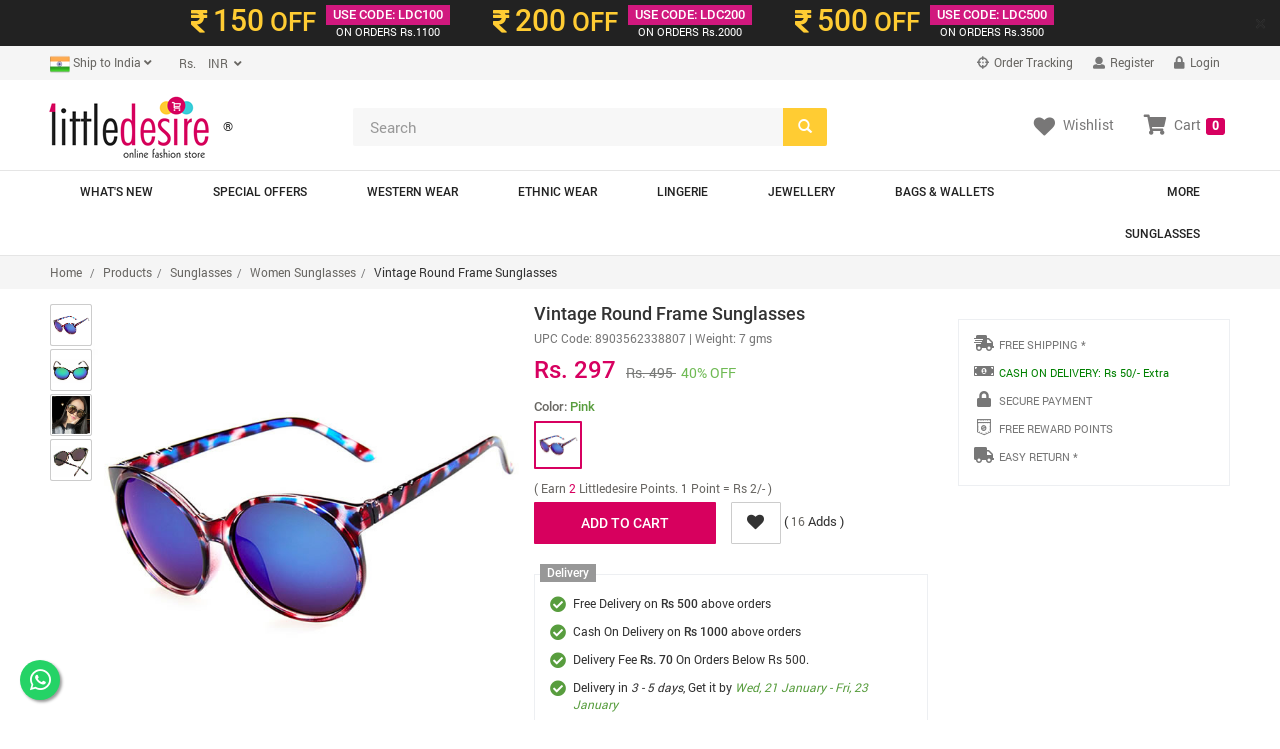

--- FILE ---
content_type: text/html; charset=UTF-8
request_url: https://www.littledesire.com/products-detail/vintage-round-frame-sunglasses-707
body_size: 23433
content:
 	

<!DOCTYPE html>
<html lang="en">
<head>
<meta charset="utf-8">
<meta http-equiv="X-UA-Compatible" content="IE=edge">
<meta name="viewport" content="width=device-width, initial-scale=1">
<title>Vintage Round Frame Sunglasses, Sunglasses, Women Sunglasses Free Delivery India.</title>
<meta name="keywords" content="Vintage Round Frame Sunglasses, Sunglasses, Women Sunglasses, Free Delivery Vintage Round Frame Sunglasses, Sunglasses, Women Sunglasses, Where to buy Vintage Round Frame Sunglasses, buy online Vintage Round Frame Sunglasses, Best Online shopping India, Free Online Fashion India, Buy online Women Sunglasses, Indian Women Sunglasses">
<meta name="description" content="Online Fashion Shopping Store for Vintage Round Frame Sunglasses, Sunglasses, Women Sunglasses. Vintage Round Frame Sunglasses Buy Online with secure payment gateway from India.">
<meta name="theme-color" content="#D70060">
<meta name="google" content="notranslate" />
<!-- dreamzsop -->
<link href="../css/dreamzsop.css" rel="stylesheet">
<!-- Bootstrap -->
<link href="../css/bootstrap.min.css" rel="stylesheet">
<link href="../css/font-awesome.min.css" rel="stylesheet">
<!-- HTML5 shim and Respond.js for IE8 support of HTML5 elements and media queries -->
<!-- WARNING: Respond.js doesn't work if you view the page via file:// -->
<!--[if lt IE 9]>
<script src="https://oss.maxcdn.com/html5shiv/3.7.2/html5shiv.min.js"></script>
<script src="https://oss.maxcdn.com/respond/1.4.2/respond.min.js"></script>
<![endif]-->
<link rel="shortcut icon" href="../images/ico/favicon.ico">
<link rel="apple-touch-icon-precomposed" sizes="144x144" href="../images/ico/apple-touch-icon-144-precomposed.png">
<link rel="apple-touch-icon-precomposed" sizes="114x114" href="../images/ico/apple-touch-icon-114-precomposed.png">
<link rel="apple-touch-icon-precomposed" sizes="72x72" href="../images/ico/apple-touch-icon-72-precomposed.png">
<link rel="apple-touch-icon-precomposed" href="../images/ico/apple-touch-icon-57-precomposed.png">

<script src="https://www.googleoptimize.com/optimize.js?id=OPT-KTZRLHS"></script>

<!-- Open Graph data start -->
<meta property="og:title" content="Vintage Round Frame Sunglasses" />
<meta property="og:type" content="littledesire.product" />
<meta property="og:url" content="https://www.littledesire.com//products-detail/vintage-round-frame-sunglasses-707" />
<meta property="og:image" content="https://www.littledesire.com/uploads/products/t1488121444c-littledesire-pink-chitkabra3.jpg" />
<meta property="og:description" content="Vintage Round Frame Sunglasses - Littledesire , Sunglasses, Women Sunglasses Available at Littledesire.com">
<meta property="og:site_name" content="Littledesire.com">
<!-- Open Graph data end -->

<!-- image zoom effect css and js-->
<link rel="stylesheet" type="text/css" href="../css/main_product.css">
<link href="../css/magiczoomplus.css" rel="stylesheet" type="text/css" media="screen">
<script src="../js/popup-slider.js" type="text/javascript"></script>
<!-- swiper's css -->
<link rel="stylesheet" href="../css/swiper.min.css">
<!-- swiper's css -->
<!-- image zoom effect css and js-->

<script type="text/javascript" src="//platform-api.sharethis.com/js/sharethis.js#property=5b23a042bb65610011dc0cbb&product=inline-share-buttons"></script>

<!-- foxpush.com notification Remove foxpush_manifest.json and foxpush_worker.js -->
<!-- <script type="text/javascript" data-cfasync="false"> 
 var _foxpush = _foxpush || []; 
 _foxpush.push(['_setDomain', 'littledesirecom']); 
 (function(){ 
 var foxscript = document.createElement('script'); 
 foxscript.src = '//cdn.foxpush.net/sdk/foxpush_SDK_min.js'; 
 foxscript.type = 'text/javascript'; 
 foxscript.async = 'true'; 
 var fox_s = document.getElementsByTagName('script')[0]; 
 fox_s.parentNode.insertBefore(foxscript, fox_s);})(); 
 </script> -->
<!-- foxpush.com notification -->
<!-- Schema Start-->
<script type="application/ld+json">
{
  "@context": "https://schema.org/",
  "@type": "Product",
  "name": "Vintage Round Frame Sunglasses",
  "image": ["https://www.littledesire.com/uploads/products/t1488121444c-littledesire-pink-chitkabra3.jpg","https://www.littledesire.com/uploads/products/d1488121444z-littledesire-green-chitkabra2.jpg","https://www.littledesire.com/uploads/products/k1488121444l-littledesire-pink-chitkabra2.jpg","https://www.littledesire.com/uploads/products/p1488121444q-littledesire-green-chitkabra3.jpg"],
  "description": "Designer Vintage Round Frame Sunglass Eyewear Type: SunglassesGender: WomenLens Height: 60mmLens Width: 64mmStyle: RoundLenses Optical Attribute: UV400Frame Material: PlasticLenses Material: PolycarbonateOccasion: Outdoor Driving PartySuitable For Face Shape: Round Face Long Face Square Face Oval Shape FaceFrame Style: Big Frame",
  "sku": "8903562338807",
  "mpn": "8903562338807",
  "brand": {
    "@type": "Thing",
    "name": "Littledesire"
  },
  "review": {
    "@type": "Review",
    "reviewRating": {
      "@type": "Rating",
      "ratingValue": "4",
      "bestRating": "5"
    },
    "author": {
      "@type": "Person",
      "name": "Payal"
    }
  },
  "aggregateRating": {
    "@type": "AggregateRating",
    "ratingValue": "4.5",
    "reviewCount": "23"
  },
  "offers": {
    "@type": "Offer",
    "url": "https://www.littledesire.com/littledesire-coupons.php",
    "priceCurrency": "INR",
    "price": "297.00",
    "priceValidUntil": "2027-01-18",
    "itemCondition": "NewCondition",
    "availability": "InStock",
    "hasMerchantReturnPolicy": "hasMerchantReturnPolicy	",
    "seller": {
      "@type": "LocalBusiness",
      "name": "Littledesire"
    }
  }
}
</script>
<!-- Schema End -->

<!-- Global site tag (gtag.js) - Google Analytics --> 
<script async src="https://www.googletagmanager.com/gtag/js?id=UA-5050579-15"></script>
<script>
  window.dataLayer = window.dataLayer || [];
  function gtag(){dataLayer.push(arguments);}
  gtag('js', new Date());
  gtag('config', 'UA-5050579-15', {'currency': 'INR',
  'page_title' : 'Vintage Round Frame Sunglasses',
  'page_path': '/products-detail/vintage-round-frame-sunglasses-707'
});
</script><script type="text/javascript">
gtag('event', 'view_item', {
  "items": [
    {
      "id": "8903562338807",
      "name": "Vintage Round Frame Sunglasses",
      "list_name": "Product Detail",
      "brand": "Littledesire",
      "category": "Women Sunglasses",
      "list_position": 1,
      "quantity": 2,
      "price": '297.00'
    }
  ]
});
</script>
<style>
.fixedAddToCartBtn{
	background: #ffffff;
    position: fixed;
    z-index: 999;
    bottom: 0px;
    border: 1px solid #c9c9c9;
    padding: 10px 0;
    width: 100%;
}
@media screen and (max-width: 420px){
	.intro-banner-vdo-play-btn {
	    bottom: 14px;
	    right: 14px;
	    left: inherit;
	    z-index: 9999999;
	}
}
</style>
<script>


function changeColor(color, label, ldimg)
{

	$("#goToCart").hide();
	$("#addToCart").show();
	var size=$("#size").val();
	var sizearr=$("#sizearr").val();
	sizearr=sizearr.split(",");
	var colorarr=$("#colorarr").val();
	colorarr=colorarr.split(",");
	$("#color").val(color);
	var productJson=$("#productJson").val();
	var obj = JSON.parse(productJson);
	var j=1;
		for (var i = sizearr.length - 1; i >= 0; i--) {
			$("#btnSize"+label+sizearr[i].replace(" ", "")).removeClass();
			$("#btnSize"+label+sizearr[i].replace(" ", "")).addClass("btn sizedtl btndisable hidden");
			$("#btnSize"+label+sizearr[i].replace(" ", "")).removeAttr('enabled');
			$("#btnSize"+label+sizearr[i].replace(" ", "")).attr('disabled', 'disabled');
		}
		for (var i = obj.length - 1; i >= 0; i--) {

			
			if(obj[i].color==color)
			{
				$("#upc_code").html(obj[i].upc_code);
				if(obj[i].num_items>0){
					$("#btnSize"+label+obj[i].size.replace(" ", "")).removeClass();
					$("#btnSize"+label+obj[i].size.replace(" ", "")).addClass("btn sizedtl");
					if(j==1){
						$("#btnSize"+label+obj[i].size.replace(" ", "")).addClass("active");
						$("#size").val(obj[i].size);
						$("#sizearr").val(obj[i].size);
						$("#sizename").html(obj[i].size);
						j++;
					}else{
						$("#sizearr").val($("#sizearr").val()+','+obj[i].size);
					}
					$("#btnSize"+label+obj[i].size.replace(" ", "")).removeAttr('disabled');
					$("#btnSize"+label+obj[i].size.replace(" ", "")).attr('enabled', 'enabled');
					$(".istock").css("display", "block");
					$(".ostock").css("display", "none");
				}else{
					$("#btnSize"+label+obj[i].size.replace(" ", "")).removeClass();
					$("#btnSize"+label+obj[i].size.replace(" ", "")).addClass("btn sizedtl btndisable hidden");
					$("#btnSize"+label+obj[i].size.replace(" ", "")).removeAttr('enabled');
					$("#btnSize"+label+obj[i].size.replace(" ", "")).attr('disabled', 'disabled');
				}
			}
		}
	$("#colorname").html(color);
	for(var i=0;i<colorarr.length;i++)
	{
		var colorarrtxt=colorarr[i].replace(/ /g, '');
		if (color!=colorarr[i]) {
			$("#btnColor"+label+colorarrtxt).removeClass();
			$("#btnColor"+label+colorarrtxt).addClass("btn sizedtl");
		}
		else
		{
			$("#btnColor"+label+colorarrtxt).removeClass();
			$("#btnColor"+label+colorarrtxt).addClass("btn sizedtl active");
		}
		$("#btnColor"+label+colorarrtxt).removeAttr('disabled');
		$("#btnColor"+label+colorarrtxt).attr('enabled', 'enabled');
	}	
	// selectImg = $(this).attr('src');
	$('.swiper-slide-active').find("img").attr('src', 'https://www.littledesire.com/uploads/products/'+ldimg);
	// console.log('Clicked Img: '+ldimg);

	return false;
}
function changeSize(size, label)
{
	$("#goToCart").hide();
	$("#addToCart").show();
	var color=$("#color").val();
	var sizearr=$("#sizearr").val();
	sizearr=sizearr.split(",");
	var colorarr=$("#colorarr").val();
	colorarr=colorarr.split(",");
	$("#size").val(size);
	$("#sizename").html(size);

for(var i=0;i<sizearr.length;i++)
	{
		var sizearrtxt=sizearr[i].replace(/ /g, '');
		if (size!=sizearr[i]) {
			$("#btnSize"+label+sizearrtxt).removeClass();
			$("#btnSize"+label+sizearrtxt).addClass("btn sizedtl");
		}
		else
		{
			$("#btnSize"+label+sizearrtxt).removeClass();
			$("#btnSize"+label+sizearrtxt).addClass("btn sizedtl active");
		}
		//$("#btnSize"+label+sizearr[i]).css("cursor", "");
		// $("#btnSize"+label+sizearrtxt).removeAttr('disabled');
		// $("#btnSize"+label+sizearrtxt).attr('enabled', 'enabled');
}	
	var productJson=$("#productJson").val();
	var obj = JSON.parse(productJson);
	for (var i = obj.length - 1; i >= 0; i--) {

			// alert("sa");
			if(obj[i].size==size)
			{
				$("#upc_code").html(obj[i].upc_code);
				if(obj[i].num_items<=0){
					$("#btnSize"+label+obj[i].size).addClass("btn sizedtl btndisable");
				}
			}
		}

return false;

}

function addCartDetail(label)
{
	var size=$("#size").val();
	var color=$("#color").val();
	if(color==''){
		$("#sizeColorErrInfo"+label).html("Please select size and color");
		return false;
	}else{
		$("#sizeColorErrInfo"+label).html("");
	}
	return true;
	$.ajax({
		data: "color="+color+"&size="+size+"&product_id="+707,
		type: "POST",
		url: "../ajax/get-product-id.php",
		success: function(html){
			var product_id=html;
			if(product_id!=0)
			{
				$.ajax({
                    type: "POST",   
                    data: "proad_id="+product_id+"&ref=detail",
                    url: "https://www.littledesire.com/basket/basketprocess.php",

                    success: function(html)
                    {
						$("#addToCart").hide();
						$("#goToCart").show();
                    	console.log(html);
						var html1=html.split("||");
						$("#sizeColorErrInfo"+label).html("");
						$("#notification-popup").html(html1[0]);
												$("#myshoppingcart").html(html1[1]);
						$("#cartItems").html(html1[2]);

                    }
         		}); 

			}
			else if(product_id==0)
			{
				$("#sizeColorErrInfo"+label).html("Please select size and color");
			}
		}
	});
}



  jQuery(document).ready(function($) {
 
        $('#myCarousel').carousel({
                interval: 5000
        });
 
        $('#carousel-text').html($('#slide-content-0').html());
 
        //Handles the carousel thumbnails
        $('[id^=carousel-selector-]').click( function(){
                var id_selector = $(this).attr("id");
                var id = id_selector.substr(id_selector.length -1);
                var id = parseInt(id);
                $('#myCarousel').carousel(id);
        });
 
 
        // When the carousel slides, auto update the text
        $('#myCarousel').on('slid.bs.carousel', function (e) {
                 var id = $('.item.active').data('slide-number');
                $('#carousel-text').html($('#slide-content-'+id).html());
        });
});
var url=window.location.toString() ;
var site_status="1";
function third_cfeature(key,object,id) {
	if(url.indexOf("?")=== -1 ){
	url=url+"?";
	}
	var stn ;
  var rtn = url.split("?")[0],
        param,
        params_arr = [],
        queryString = (url.indexOf("?") !== -1) ? url.split("?")[1] : "";
		stn=rtn.split("/");
		var k=stn[stn.length-1].split("-");
		var replaceid=k[k.length -1];
		var c=k[k.length -1].split("~");
		c[0]=id ;
		var final_id=c.join("~");
		if(site_status==0)
		{
		var rtn=rtn.replace(replaceid,"")+"?"+final_id ;
		}else{
		var rtn=rtn.replace(replaceid,"")+final_id ;
		}
    if (queryString !== "") {
        params_arr = queryString.split("&");	
		params_arr[0]= id ;
        for (var i = params_arr.length - 1; i >= 1; i -= 1) {
            param = params_arr[i].split("=")[0];
            if (param === key) {
                params_arr.splice(i, 1);
            }
        }
		if(rtn.indexOf("?")=== -1 ){
		rtn=rtn+"?";	
		}
		
		rtn = rtn ;//+  params_arr.join("&");
    }
	if(rtn.indexOf("?")=== -1 ){
		rtn=rtn+"?";	
		}
	rtn= rtn + "&" +  key + "=" + object;
    window.location.href= rtn ;
 
}
</script>
</head>
<body>

<!-- Facebook JavaScript SDK -->
<div id="fb-root"></div>
<script>(function(d, s, id) {
  var js, fjs = d.getElementsByTagName(s)[0];
  if (d.getElementById(id)) return;
  js = d.createElement(s); js.id = id;
  js.src = "//connect.facebook.net/en_US/sdk.js#xfbml=1&version=v2.3&appId=329046793944978";
  fjs.parentNode.insertBefore(js, fjs);
}(document, 'script', 'facebook-jssdk'));</script>
<!-- Facebook JavaScript SDK -->
<!-- Facebook Pixel Code -->
<script>
!function(f,b,e,v,n,t,s)
{if(f.fbq)return;n=f.fbq=function(){n.callMethod?
n.callMethod.apply(n,arguments):n.queue.push(arguments)};
if(!f._fbq)f._fbq=n;n.push=n;n.loaded=!0;n.version='2.0';
n.queue=[];t=b.createElement(e);t.async=!0;
t.src=v;s=b.getElementsByTagName(e)[0];
s.parentNode.insertBefore(t,s)}(window, document,'script',
'https://connect.facebook.net/en_US/fbevents.js');
fbq('init', '982546682540738');
fbq('track', 'PageView');
</script>
<noscript><img height="1" width="1" style="display:none"
src="https://www.facebook.com/tr?id=982546682540738&ev=PageView&noscript=1"
/></noscript>
<!-- End Facebook Pixel Code -->
<!-- header-top-banner -->
<script>

// Set the date we're counting down to
var countDownDate = new Date("Jan 18, 2026 11:59:59").getTime();

// Update the count down every 1 second
var x = setInterval(function() {

    // Get todays date and time
    var now = new Date().getTime();
    
    // Find the distance between now an the count down date
    var distance = countDownDate - now;
    
    // Time calculations for days, hours, minutes and seconds
    var days = Math.floor(distance / (1000 * 60 * 60 * 24));
    var hours = Math.floor((distance % (1000 * 60 * 60 * 24)) / (1000 * 60 * 60));
    var minutes = Math.floor((distance % (1000 * 60 * 60)) / (1000 * 60));
    var seconds = Math.floor((distance % (1000 * 60)) / 1000);
	 hours = hours < 10 ? "0"+hours : hours;
	 minutes = minutes < 10 ? "0"+minutes : minutes;
	seconds = seconds < 10 ? "0"+seconds : seconds;
    
    // Output the result in an element with id="demo"


    // document.getElementById("demo").innerHTML = hours + " <small style='color:#fff;font-weight:normal'>&nbsp;Hr&nbsp;</small> " + minutes + " <small style='color:#fff;font-weight:normal'>&nbsp;Min&nbsp;</small> " + seconds + " <small style='color:#fff;font-weight:normal'>&nbsp;Sec&nbsp;</small>";
    
    
    // If the count down is over, write some text 
    if (distance < 0) {
        // clearInterval(x);
		countDownDate = new Date("Jan 19, 2026 11:59:59").getTime();

        // document.getElementById("demo").innerHTML = "EXPIRED";
    }
}, 1000);
</script>

<div class="alert-dismissible fade in topbar2 hidden-xs" role="alert">
<button type="button" class="close" onclick="crossid1()" data-dismiss="alert" aria-label="Close"><span aria-hidden="true">×</span></button>
<div class="container">
<div class="v3ofr-row clearfix">
<span class="v3ofr-pricecol"><span class="v3ofrclr1"><i class="fas fa-rupee-sign ricesymbl"></i> <span class="ofrprice">150</span> OFF</span></span>
<span class="v3ofr-ofrcol"><span class="ofrcoltop">USE CODE: LDC100</span>
<span class="ofrcolbotm"><i class="fa fa-inr"></i>ON ORDERS Rs.1100</span></span>
</div>
<div class="v3ofr-row clearfix">
<span class="v3ofr-pricecol"><span class="v3ofrclr1"><i class="fas fa-rupee-sign ricesymbl"></i> <span class="ofrprice">200</span> OFF</span></span>
<span class="v3ofr-ofrcol"><span class="ofrcoltop">USE CODE: LDC200</span>
<span class="ofrcolbotm"><i class="fa fa-inr"></i>ON ORDERS Rs.2000</span></span>
</div>
<div class="v3ofr-row clearfix">
<span class="v3ofr-pricecol"><span class="v3ofrclr1"><i class="fas fa-rupee-sign ricesymbl"></i> <span class="ofrprice">500</span> OFF</span></span>
<span class="v3ofr-ofrcol"><span class="ofrcoltop">USE CODE: LDC500</span>
<span class="ofrcolbotm"><i class="fa fa-inr"></i>ON ORDERS Rs.3500</span></span>
</div>

</div>
</div>
</div>

<script>
function crossid(){
var valus=1;
	$.ajax({
                    type: "POST", 
					data:{valus:valus},
                    url: "https://www.littledesire.com/ajax/lcdcode.php",
                    success: function(html){
                    }
         }); 
}
function crossid1(){
var valus=2;
	$.ajax({
                    type: "POST", 
					data:{valus:valus},
                    url: "https://www.littledesire.com/ajax/lcdcode.php",
                    success: function(html){
                    }
         }); 
}
</script><!-- header-top-banner -->


<div class="header-top hidden-xs">
<!--header_top-->
<!--<div id="pdct_ack" class="container navbar-fixed-top alert alert-success" align="center" style="display:none;"></div>-->
<div class="container">
<div class="row">
<div class="col-xs-6 col-sm-4 col-md-6 col-lg-6">
<div class="country-info">
<div class="btn-group">
<button type="button" class="btn btn-default dropdown-toggle usa" data-toggle="dropdown"><span id="currentlocation"><img src="https://www.littledesire.com/uploads/flags/t1415095440b1415114765_India-Flag.png" width="20" /> Ship to India</span> <i class="fa fa-angle-down"></i></button>
<ul class="dropdown-menu">
<li><a href="javascript:void(0);" onclick="changeCurrentLocation('1')"><img src="https://www.littledesire.com/uploads/flags/t1415095440b1415114765_India-Flag.png" width="20" /> India</a></li>
</ul>
</div>

<div class="btn-group">
<input type="hidden" name="lit_currency_symbol" id="lit_currency_symbol" value="Rs." />
<input type="hidden" name="lit_currency_value" id="lit_currency_value" value="1" />

<button type="button" class="btn btn-default dropdown-toggle usa" data-toggle="dropdown"><span id="currentcurrency">&nbsp;&nbsp;&nbsp;&nbsp;Rs.</span>&nbsp;&nbsp;<i class="fa fa-angle-down"></i></button>
<ul class="dropdown-menu">
<li><a href="javascript:void(0);" onclick="changeCurrency('6', '1', 'Rs.')">
<span class="change-currency">INR</span>
<span class="change-symbol">Rs.</span>
</a></li>
</ul>
</div>
</div>
</div>

<div class="col-xs-6 col-sm-8 col-md-6 col-lg-6">
<div class="account-menu">
<ul class="nav navbar-nav">
<li><a href="https://littledesire.ordr.live/" target="_blank"><i class="fa fa-crosshairs"></i> Order Tracking</a></li>
<!-- if not logged in Start -->
<li><a href="https://www.littledesire.com/login/"><i class="fas fa-user"></i> Register</a></li>
<li><a href="https://www.littledesire.com/login/"><i class="fas fa-lock"></i> Login</a></li>
<!-- if not logged in End -->
</ul>
</div>
<!--<div class="contactinfo">
<ul class="nav navbar-nav">
<li><a href="#"><i class="fa fa-phone"></i> +91 9810024108</a></li>
<li><a href="#"><i class="fa fa-envelope"></i> reach@littledesire.com</a></li>
</ul>
</div>-->
</div>
</div>
</div>
</div><!--header_top-->

<div class="header hidden-xs"><!--header-->
<div class="container">
<div class="row">
<div class="col-xs-6 col-sm-4 col-md-3 col-lg-3">
<div class="logo">
<a href="https://www.littledesire.com/" class="logo-res"><img src="https://www.littledesire.com/images/little-desire-logo-75.png" alt="Littledesire - Get Your Style On" /></a>&reg;
</div>
</div>
<div class="col-xs-6 col-sm-4 col-md-5 col-lg-5">
<!--<form class="navbar-form  home-search" role="search">
<div class="form-group">
<input type="text" class="form-control" placeholder="Search">
</div>
</form>-->
<form method="get" id="frmsearch" name="frmsearch" onsubmit="return submitform();">
<div class="home-search">
<input type="search" name="keyword" id="keyword" class="form-control" placeholder="Search" required="required">
<span class="btn-searchicon">
<button class="btn searchbtn" type="submit"><span class="glyphicon glyphicon-search"></span></button>
</span>
</div>
</form>
</div>
<div class="col-xs-6 col-sm-4 col-md-4 col-lg-4">
<div class="clear"></div>
<ul class="nav navbar-nav text-center descktop-hidden">
<li class="dropdown">
<a href="https://www.littledesire.com/basket/"><i class="fa fa-shopping-cart"></i>Cart <span class="label label-danger">0</span></a>
</li> <!-- id="mydropdown" class="dropdown-toggle pdcart-text" data-toggle="dropdown" -->
</ul>

<div class="mycart hidden-xs" id="myshoppingcart"><!--/mycart-->
<ul class="nav navbar-nav navbar-right">
<li><a href="https://www.littledesire.com/myaccount/wishlist.php" class="pdcart-text"><i class="fas fa-heart wl"></i><span class="wltext">Wishlist</span></a></li>
<li class="dropdown">
<a id="mydropdown" class="dropdown-toggle pdcart-text" data-toggle="dropdown" href="https://www.littledesire.com/basket/"><i class="fas fa-shopping-cart sc"></i><span class="sctext">Cart</span> <span class="label label-danger">0</span></a>
<ul class="dropdown-menu ddcart">
<li>
<h4 class="heading4 text-center"><strong>Your Shopping Cart is Empty</strong></h4>
</li>
</ul>
</li>
<div class="clear"></div>
</ul>
</div>
</div>

</div>
</div>
</div><!--/header-->


<nav class="navbar navbar-default main-nav hidden-xs" role="navigation"><!--/main nav-->
<div class="container">
    <!-- Brand and toggle get grouped for better mobile display -->
    <div class="navbar-header">
      <button type="button" class="navbar-toggle collapsed" data-toggle="collapse" data-target="#bs-example-navbar-collapse-1">
        <span class="sr-only">Toggle navigation</span>
        <span class="icon-bar"></span>
        <span class="icon-bar"></span>
        <span class="icon-bar"></span>
      </button>
     <!-- <a class="navbar-brand" href="#">Brand</a>-->
    </div>

    <!-- Collect the nav links, forms, and other content for toggling -->
    <div class="collapse navbar-collapse main-navcollapse" id="bs-example-navbar-collapse-1">
    <ul class="nav navbar-nav main-nav">
    <li><a href="https://www.littledesire.com/whats-new/">What's New</a></li>
    <li><a href="https://www.littledesire.com/special-offer/">Special Offers</a></li>
	<li class="dropdown mega-dropdown">
<a href="https://www.littledesire.com/products/western-wear-1" class="dropdown-toggle" data-hover="dropdown">Western Wear</a>
<ul class="dropdown-menu mega-dropdown-menu row" style="background-image: url(https://www.littledesire.com/uploads/category/l1417005930n1.jpg);
	background-repeat: no-repeat;background-position: right bottom;">
<li class="col-sm-6">
<ul>

<li><a href="https://www.littledesire.com/products/tops-2">Tops</a></li>

<li><a href="https://www.littledesire.com/products/t-shirts-4">T-Shirts</a></li>

<li><a href="https://www.littledesire.com/products/dresses-3">Dresses</a></li>

<li><a href="https://www.littledesire.com/products/bottomwear-7">Bottomwear</a></li>

<li><a href="https://www.littledesire.com/products/jackets-shrugs-11">Jackets & Shrugs</a></li>

<li><a href="https://www.littledesire.com/products/shorts-skirts-10">Shorts & Skirts</a></li>

<li><a href="https://www.littledesire.com/products/shawls-scarves-42">Shawls & Scarves</a></li>

<li><a href="https://www.littledesire.com/products/sweatshirts-tracksuits-5">Sweatshirts & Tracksuits</a></li>

<li><a href="https://www.littledesire.com/products/sweaters-cardigans-6">Sweaters & Cardigans</a></li>

<li><a href="https://www.littledesire.com/products/jeans-jeggings-8">Jeans & Jeggings</a></li>

<li><a href="https://www.littledesire.com/products/socks-gloves-46">Socks & Gloves</a></li>
</ul>
</li>
</ul>
</li>
<li class="dropdown mega-dropdown">
<a href="https://www.littledesire.com/products/ethnic-wear-17" class="dropdown-toggle" data-hover="dropdown">Ethnic Wear</a>
<ul class="dropdown-menu mega-dropdown-menu row" style="background-image: url(https://www.littledesire.com/uploads/category/);
	background-repeat: no-repeat;background-position: right bottom;">
<li class="col-sm-6">
<ul>

<li><a href="https://www.littledesire.com/products/party-wear-kurtis-gowns-65">Party Wear Kurtis & Gowns</a></li>

<li><a href="https://www.littledesire.com/products/trendy-kurtis-gowns-19">Trendy Kurtis & Gowns</a></li>

<li><a href="https://www.littledesire.com/products/kurti-with-bottom-72">Kurti With Bottom</a></li>

<li><a href="https://www.littledesire.com/products/daily-wear-kurta-61">Daily Wear Kurta</a></li>

<li><a href="https://www.littledesire.com/products/short-kurti-22">Short Kurti</a></li>

<li><a href="https://www.littledesire.com/products/party-wear-saree-73">Party Wear Saree</a></li>

<li><a href="https://www.littledesire.com/products/sarees-18">Sarees</a></li>

<li><a href="https://www.littledesire.com/products/palazzo-pants-64">Palazzo & Pants</a></li>

<li><a href="https://www.littledesire.com/products/leggings-63">Leggings</a></li>

<li><a href="https://www.littledesire.com/products/dupatta-71">Dupatta</a></li>
</ul>
</li>
</ul>
</li>
<li class="dropdown mega-dropdown">
<a href="https://www.littledesire.com/products/lingerie-13" class="dropdown-toggle" data-hover="dropdown">Lingerie</a>
<ul class="dropdown-menu mega-dropdown-menu row" style="background-image: url(https://www.littledesire.com/uploads/category/m1542197663qlaungries.jpg);
	background-repeat: no-repeat;background-position: right bottom;">
<li class="col-sm-6">
<ul>

<li><a href="https://www.littledesire.com/products/bra-66">Bra</a></li>

<li><a href="https://www.littledesire.com/products/sports-bra-29">Sports Bra</a></li>

<li><a href="https://www.littledesire.com/products/panties-30">Panties</a></li>

<li><a href="https://www.littledesire.com/products/bra-and-panty-sets-75">Bra and Panty Sets</a></li>

<li><a href="https://www.littledesire.com/products/bikinis-tankinis-41">Bikinis & Tankinis</a></li>

<li><a href="https://www.littledesire.com/products/exotic-babydoll-dresses-32">Exotic Babydoll Dresses</a></li>

<li><a href="https://www.littledesire.com/products/pajama-sleepwear-62">Pajama Sleepwear</a></li>

<li><a href="https://www.littledesire.com/products/cotton-nighty-33">Cotton Nighty</a></li>

<li><a href="https://www.littledesire.com/products/satin-nighty-76">Satin Nighty</a></li>
</ul>
</li>
</ul>
</li>
<li class="dropdown mega-dropdown">
<a href="https://www.littledesire.com/products/jewellery-14" class="dropdown-toggle" data-hover="dropdown">Jewellery</a>
<ul class="dropdown-menu mega-dropdown-menu row" style="background-image: url(https://www.littledesire.com/uploads/category/v1542198195fjewellery.jpg);
	background-repeat: no-repeat;background-position: right bottom;">
<li class="col-sm-6">
<ul>

<li><a href="https://www.littledesire.com/products/earrings-drops-37">Earrings & Drops </a></li>

<li><a href="https://www.littledesire.com/products/rings-44">Rings</a></li>

<li><a href="https://www.littledesire.com/products/necklace-36">Necklace</a></li>

<li><a href="https://www.littledesire.com/products/mangal-sutra-80">Mangal Sutra</a></li>

<li><a href="https://www.littledesire.com/products/broach-79">Broach</a></li>

<li><a href="https://www.littledesire.com/products/hair-bands-clips-47">Hair Bands & Clips</a></li>

<li><a href="https://www.littledesire.com/products/payal-anklets-81">Payal & Anklets</a></li>

<li><a href="https://www.littledesire.com/products/bangles-bracelet-35">Bangles & Bracelet</a></li>

<li><a href="https://www.littledesire.com/products/keychain-or-keyrings-78">Keychain or KeyRings</a></li>

<li><a href="https://www.littledesire.com/products/designer-rakhi-82">Designer Rakhi</a></li>
</ul>
</li>
</ul>
</li>
<li class="dropdown mega-dropdown">
<a href="https://www.littledesire.com/products/bags-wallets-12" class="dropdown-toggle" data-hover="dropdown">Bags & Wallets</a>
<ul class="dropdown-menu mega-dropdown-menu row" style="background-image: url(https://www.littledesire.com/uploads/category/u1429910101cbags.jpg);
	background-repeat: no-repeat;background-position: right bottom;">
<li class="col-sm-6">
<ul>

<li><a href="https://www.littledesire.com/products/handbags-24">Handbags</a></li>

<li><a href="https://www.littledesire.com/products/sling-bags-23">Sling Bags</a></li>

<li><a href="https://www.littledesire.com/products/wallets-clutches-27">Wallets & Clutches</a></li>

<li><a href="https://www.littledesire.com/products/stylish-backpacks-26">Stylish Backpacks</a></li>

<li><a href="https://www.littledesire.com/products/travel-makeup-pouches-28">Travel & Makeup Pouches</a></li>

<li><a href="https://www.littledesire.com/products/passport-cover-45">Passport Cover</a></li>

<li><a href="https://www.littledesire.com/products/lunch-bags-84">Lunch Bags</a></li>

<li><a href="https://www.littledesire.com/products/shopping-bags-57">Shopping Bags</a></li>

<li><a href="https://www.littledesire.com/products/pencil-box-cases-74">Pencil Box & Cases</a></li>

<li><a href="https://www.littledesire.com/products/small-bags-clutches-25">Small Bags & Clutches</a></li>

<li><a href="https://www.littledesire.com/products/mobile-pouch-83">Mobile Pouch</a></li>
</ul>
</li>
</ul>
</li>
<li class="dropdown mega-dropdown pull-right">
<a href="https://www.littledesire.com/products/more-16" class="dropdown-toggle" data-hover="dropdown">More</a>
<ul class="dropdown-menu mega-dropdown-menu row" style="background-image: url(https://www.littledesire.com/uploads/category/);
	background-repeat: no-repeat;background-position: right bottom;">
<li class="col-sm-6">
<ul>

<li><a href="https://www.littledesire.com/products/sleeping-eye-masks-59">Sleeping Eye Masks</a></li>

<li><a href="https://www.littledesire.com/products/bath-kitchen-31">Bath & Kitchen</a></li>

<li><a href="https://www.littledesire.com/products/collectables-77">Collectables</a></li>

<li><a href="https://www.littledesire.com/products/health-and-hygiene-49">Health And Hygiene</a></li>

<li><a href="https://www.littledesire.com/products/beauty-makeup-50">Beauty & Makeup</a></li>

<li><a href="https://www.littledesire.com/products/cushion-covers-58">Cushion Covers</a></li>

<li><a href="https://www.littledesire.com/products/mobile-accessories-85">Mobile Accessories</a></li>
</ul>
</li>
</ul>
</li>
<li class="dropdown mega-dropdown pull-right">
<a href="https://www.littledesire.com/products/sunglasses-15" class="dropdown-toggle" data-hover="dropdown">Sunglasses</a>
<ul class="dropdown-menu mega-dropdown-menu row" style="background-image: url(https://www.littledesire.com/uploads/category/y1531384942mlittledesire-sunglasses.jpg);
	background-repeat: no-repeat;background-position: right bottom;">
<li class="col-sm-6">
<ul>

<li><a href="https://www.littledesire.com/products/men-sunglasses-69">Men Sunglasses</a></li>

<li><a href="https://www.littledesire.com/products/women-sunglasses-38">Women Sunglasses</a></li>

<li><a href="https://www.littledesire.com/products/kids-sunglasses-67">Kids Sunglasses</a></li>

<li><a href="https://www.littledesire.com/products/unisex-sunglasses-68">Unisex Sunglasses</a></li>

<li><a href="https://www.littledesire.com/products/sunglasses-cases-straps-39">Sunglasses Cases & Straps</a></li>
</ul>
</li>
</ul>
</li>
</ul>
</div><!-- .navbar-collapse -->
</div>
</nav>

<script src="https://ajax.googleapis.com/ajax/libs/jquery/3.2.1/jquery.min.js"></script>
<script type="text/javascript">
$(document).ready(function(){
var id='INR';
var value='1';
var symbol='Rs.';
if(id=="" || value=="" || symbol=="")
{
var id="6";
var value="1";
var symbol="Rs.";
changeCurrency(id, value, symbol);
}else{
changeCurrency(id, value, symbol);
}
});
function changeCurrentLocation(country)
{
	$.ajax({
		type: "POST",
		data: "country="+country,
		url: "https://www.littledesire.com/ajax/change_location.php",
		success: function(data)
			{
				$("#currentlocation").html(data);
			}
	});
}

function changeCurrency(currency, value, symbol)
{
var symbolcheck="Rs.";
	$.ajax({
		type: "POST",
		data: "currency="+currency,
		url: "https://www.littledesire.com/ajax/change_currency.php",
		success: function(data)
			{
				$("#lit_currency_symbol").val(symbol);
				$("#lit_currency_value").val(value);
				$("#currentcurrency").html(data);
				//convert main price
				$(".mainprice").each(function() {
				  var main_price=$( this ).attr( "id" );
				  var main_price1=parseFloat(main_price)/parseFloat(value);
				 if(symbol == symbolcheck){
				  main_price1=main_price1;
				  }else{
				  main_price1=main_price1.toFixed(2);
				  }
				  $(this).html(symbol+" "+main_price1);
				});
				//convert discounted price
				$(".actualprice").each(function() {
				  var price=$( this ).attr( "id" );
				  var price1=parseFloat(price)/parseFloat(value);
				 if(symbol == symbolcheck){
				  price1=price1;
				  }
				 else{
				   price1=price1.toFixed(2);
				 }
				  $(this).html(symbol+" "+price1);
				});
			}
	});
}
function submitform()
{
    var status=1;
    var keyword=$('#keyword').val();
    keyword=keyword.toLowerCase();
    keyword = keyword.replace(/(^\s+|\s+$)/g,' ');
    keyword = keyword.replace(/\s/g,'-');
    keyword = keyword.replace(",",'-');
    keyword = keyword.replace("--",'-');
    keyword = keyword.replace("/",'-');

    if(status == 0)
    {
        window.location="https://www.littledesire.com/search/?"+keyword;
    }
    else
    {
        window.location="https://www.littledesire.com/search/"+keyword;
    }return false;
}
</script><!--header-->
<!-- <div class="mobmenuwreper hidden-sm hidden-md hidden-lg"> -->
<div class="mobmenuwreper hidden-md hidden-lg">
<div class="navbar navbar-default topmenu">
<div class="container">
<div class="navbar-header">
<button class="navbar-toggle navbar-togglea-pps" type="button" id="trigger">
<span class="icon-bar"></span>
<span class="icon-bar"></span>
<span class="icon-bar"></span></button>
<div class="navbar-brand"><a href="https://www.littledesire.com/"><img src="https://www.littledesire.com/images/logomobile.png"/></a></div>
<div class="mp-links">
<a href="https://www.littledesire.com/search/"><i class="fa fa-search" aria-hidden="true"></i></a>
<!-- if not logged in Start -->
<a href="https://www.littledesire.com/login/"><i class="fa fa-user"></i></a>
<!-- if not logged in End -->
<a href="https://www.littledesire.com/basket/"><i class="fa fa-shopping-cart"></i> <span class="mp-cartitem">0</span></a>
<a href="https://www.littledesire.com/info/"><i class="fas fa-ellipsis-v"></i></a>
</div>
</div>
</div>
</div>
</div><!------------------------------- popup slider--------------------------->
<div id="outerdiv" style="display: none;"></div>
<div id="innerdiv">
<div class="">

<!--<div style="position:absolute;top:10px;z-index:999;border-bottom:1px solid #EEEEEE;width:100%; font:bold 15px ;padding-bottom:10px;">&nbsp;&nbsp;Ldnio Dual USB Travel Charger</div>-->

<div class="innerdiv-cover modal-dialog modal-lg">
<span id="NewPicShowClose" class="NewPicShowClose popupclose" classname="NewPicShowClose NewPicShowIco"><span aria-hidden="true">&times;</span>
</span>

<div class="row">
<div class="col-sm-1 col-xs-3 paddright0">
<div id="bottomdiv">

<img class="small_img_b img-responsive img-center"  src="https://www.littledesire.com/uploads/products/t1488121444c-littledesire-pink-chitkabra3.jpg">

</div>
</div>
<div class="col-sm-11 col-xs-9" style="padding-left:6px;">
<div id="imgdiv" style="text-align:center; position:relative;" class="imgdiv">

<img id="bigimg" src="https://www.littledesire.com/uploads/products/t1488121444c-littledesire-pink-chitkabra3.jpg" class="img-responsive img-center ">


</div>

<div id="arrow_div" style="display:block">
<span class="arrow-holder left arrow-icon litb-icon-huge-left" onclick="changebigimg(-1)"><i class="fa fa-angle-left fa-3x" aria-hidden="true"></i></span>
<span class="arrow-holder right arrow-icon litb-icon-huge-right" onclick="changebigimg(1)"><i class="fa fa-angle-right fa-3x" aria-hidden="true"></i></span>
</div>

</div>
</div>

</div>
</div>
</div><!------------------------------- popup slider--------------------------->
<div class="mp-pusher" id="mp-pusher"><!-- /pusher -->
<!-- mobile menu start -->
<div id="mp-menu" class="mp-menu hidden-sm hidden-md hidden-lg">
<div class="mp-level">
<h2 class="icon icon-arrow-left">All Categories</h2>

        <ul>
           <li><a href="https://www.littledesire.com/whats-new/">What's New</a></li>
           <li><a href="https://www.littledesire.com/special-offer/">Special Offers</a></li>
                       <li><span class="liicon icon icon-arrow-left"></span><a class="icon" href="https://www.littledesire.com/products/western-wear-1">Western Wear</a>
                <div class="mp-level">
                <h2 class="icon icon-arrow-left">Western Wear</h2>
                        <ul>
                                                    <li><a href="https://www.littledesire.com/products/tops-2">Tops</a></li>
                                                                                        <li><a href="https://www.littledesire.com/products/t-shirts-4">T-Shirts</a></li>
                                                                                        <li><a href="https://www.littledesire.com/products/dresses-3">Dresses</a></li>
                                                                                        <li><a href="https://www.littledesire.com/products/bottomwear-7">Bottomwear</a></li>
                                                                                        <li><a href="https://www.littledesire.com/products/jackets-shrugs-11">Jackets & Shrugs</a></li>
                                                                                        <li><a href="https://www.littledesire.com/products/shorts-skirts-10">Shorts & Skirts</a></li>
                                                                                        <li><a href="https://www.littledesire.com/products/shawls-scarves-42">Shawls & Scarves</a></li>
                                                                                        <li><a href="https://www.littledesire.com/products/sweatshirts-tracksuits-5">Sweatshirts & Tracksuits</a></li>
                                                                                        <li><a href="https://www.littledesire.com/products/sweaters-cardigans-6">Sweaters & Cardigans</a></li>
                                                                                        <li><a href="https://www.littledesire.com/products/jeans-jeggings-8">Jeans & Jeggings</a></li>
                                                                                        <li><a href="https://www.littledesire.com/products/socks-gloves-46">Socks & Gloves</a></li>
                                                                                    </ul>
                </div>
            </li>
                        <li><span class="liicon icon icon-arrow-left"></span><a class="icon" href="https://www.littledesire.com/products/ethnic-wear-17">Ethnic Wear</a>
                <div class="mp-level">
                <h2 class="icon icon-arrow-left">Ethnic Wear</h2>
                        <ul>
                                                    <li><a href="https://www.littledesire.com/products/party-wear-kurtis-gowns-65">Party Wear Kurtis & Gowns</a></li>
                                                                                        <li><a href="https://www.littledesire.com/products/trendy-kurtis-gowns-19">Trendy Kurtis & Gowns</a></li>
                                                                                        <li><a href="https://www.littledesire.com/products/kurti-with-bottom-72">Kurti With Bottom</a></li>
                                                                                        <li><a href="https://www.littledesire.com/products/daily-wear-kurta-61">Daily Wear Kurta</a></li>
                                                                                        <li><a href="https://www.littledesire.com/products/short-kurti-22">Short Kurti</a></li>
                                                                                        <li><a href="https://www.littledesire.com/products/party-wear-saree-73">Party Wear Saree</a></li>
                                                                                        <li><a href="https://www.littledesire.com/products/sarees-18">Sarees</a></li>
                                                                                        <li><a href="https://www.littledesire.com/products/palazzo-pants-64">Palazzo & Pants</a></li>
                                                                                        <li><a href="https://www.littledesire.com/products/leggings-63">Leggings</a></li>
                                                                                        <li><a href="https://www.littledesire.com/products/dupatta-71">Dupatta</a></li>
                                                                                    </ul>
                </div>
            </li>
                        <li><span class="liicon icon icon-arrow-left"></span><a class="icon" href="https://www.littledesire.com/products/lingerie-13">Lingerie</a>
                <div class="mp-level">
                <h2 class="icon icon-arrow-left">Lingerie</h2>
                        <ul>
                                                    <li><a href="https://www.littledesire.com/products/bra-66">Bra</a></li>
                                                                                        <li><a href="https://www.littledesire.com/products/sports-bra-29">Sports Bra</a></li>
                                                                                        <li><a href="https://www.littledesire.com/products/panties-30">Panties</a></li>
                                                                                        <li><a href="https://www.littledesire.com/products/bra-and-panty-sets-75">Bra and Panty Sets</a></li>
                                                                                        <li><a href="https://www.littledesire.com/products/bikinis-tankinis-41">Bikinis & Tankinis</a></li>
                                                                                        <li><a href="https://www.littledesire.com/products/exotic-babydoll-dresses-32">Exotic Babydoll Dresses</a></li>
                                                                                        <li><a href="https://www.littledesire.com/products/pajama-sleepwear-62">Pajama Sleepwear</a></li>
                                                                                        <li><a href="https://www.littledesire.com/products/cotton-nighty-33">Cotton Nighty</a></li>
                                                                                        <li><a href="https://www.littledesire.com/products/satin-nighty-76">Satin Nighty</a></li>
                                                                                    </ul>
                </div>
            </li>
                        <li><span class="liicon icon icon-arrow-left"></span><a class="icon" href="https://www.littledesire.com/products/jewellery-14">Jewellery</a>
                <div class="mp-level">
                <h2 class="icon icon-arrow-left">Jewellery</h2>
                        <ul>
                                                    <li><a href="https://www.littledesire.com/products/earrings-drops-37">Earrings & Drops </a></li>
                                                                                        <li><a href="https://www.littledesire.com/products/rings-44">Rings</a></li>
                                                                                        <li><a href="https://www.littledesire.com/products/necklace-36">Necklace</a></li>
                                                                                        <li><a href="https://www.littledesire.com/products/mangal-sutra-80">Mangal Sutra</a></li>
                                                                                        <li><a href="https://www.littledesire.com/products/broach-79">Broach</a></li>
                                                                                        <li><a href="https://www.littledesire.com/products/hair-bands-clips-47">Hair Bands & Clips</a></li>
                                                                                        <li><a href="https://www.littledesire.com/products/payal-anklets-81">Payal & Anklets</a></li>
                                                                                        <li><a href="https://www.littledesire.com/products/bangles-bracelet-35">Bangles & Bracelet</a></li>
                                                                                        <li><a href="https://www.littledesire.com/products/keychain-or-keyrings-78">Keychain or KeyRings</a></li>
                                                                                        <li><a href="https://www.littledesire.com/products/designer-rakhi-82">Designer Rakhi</a></li>
                                                                                    </ul>
                </div>
            </li>
                        <li><span class="liicon icon icon-arrow-left"></span><a class="icon" href="https://www.littledesire.com/products/bags-wallets-12">Bags & Wallets</a>
                <div class="mp-level">
                <h2 class="icon icon-arrow-left">Bags & Wallets</h2>
                        <ul>
                                                    <li><a href="https://www.littledesire.com/products/handbags-24">Handbags</a></li>
                                                                                        <li><a href="https://www.littledesire.com/products/sling-bags-23">Sling Bags</a></li>
                                                                                        <li><a href="https://www.littledesire.com/products/wallets-clutches-27">Wallets & Clutches</a></li>
                                                                                        <li><a href="https://www.littledesire.com/products/stylish-backpacks-26">Stylish Backpacks</a></li>
                                                                                        <li><a href="https://www.littledesire.com/products/travel-makeup-pouches-28">Travel & Makeup Pouches</a></li>
                                                                                        <li><a href="https://www.littledesire.com/products/passport-cover-45">Passport Cover</a></li>
                                                                                        <li><a href="https://www.littledesire.com/products/lunch-bags-84">Lunch Bags</a></li>
                                                                                        <li><a href="https://www.littledesire.com/products/shopping-bags-57">Shopping Bags</a></li>
                                                                                        <li><a href="https://www.littledesire.com/products/pencil-box-cases-74">Pencil Box & Cases</a></li>
                                                                                        <li><a href="https://www.littledesire.com/products/small-bags-clutches-25">Small Bags & Clutches</a></li>
                                                                                        <li><a href="https://www.littledesire.com/products/mobile-pouch-83">Mobile Pouch</a></li>
                                                                                    </ul>
                </div>
            </li>
                        <li><span class="liicon icon icon-arrow-left"></span><a class="icon" href="https://www.littledesire.com/products/more-16">More</a>
                <div class="mp-level">
                <h2 class="icon icon-arrow-left">More</h2>
                        <ul>
                                                    <li><a href="https://www.littledesire.com/products/sleeping-eye-masks-59">Sleeping Eye Masks</a></li>
                                                                                        <li><a href="https://www.littledesire.com/products/bath-kitchen-31">Bath & Kitchen</a></li>
                                                                                        <li><a href="https://www.littledesire.com/products/collectables-77">Collectables</a></li>
                                                                                        <li><a href="https://www.littledesire.com/products/health-and-hygiene-49">Health And Hygiene</a></li>
                                                                                        <li><a href="https://www.littledesire.com/products/beauty-makeup-50">Beauty & Makeup</a></li>
                                                                                        <li><a href="https://www.littledesire.com/products/cushion-covers-58">Cushion Covers</a></li>
                                                                                        <li><a href="https://www.littledesire.com/products/mobile-accessories-85">Mobile Accessories</a></li>
                                                                                    </ul>
                </div>
            </li>
                        <li><span class="liicon icon icon-arrow-left"></span><a class="icon" href="https://www.littledesire.com/products/sunglasses-15">Sunglasses</a>
                <div class="mp-level">
                <h2 class="icon icon-arrow-left">Sunglasses</h2>
                        <ul>
                                                    <li><a href="https://www.littledesire.com/products/men-sunglasses-69">Men Sunglasses</a></li>
                                                                                        <li><a href="https://www.littledesire.com/products/women-sunglasses-38">Women Sunglasses</a></li>
                                                                                        <li><a href="https://www.littledesire.com/products/kids-sunglasses-67">Kids Sunglasses</a></li>
                                                                                        <li><a href="https://www.littledesire.com/products/unisex-sunglasses-68">Unisex Sunglasses</a></li>
                                                                                        <li><a href="https://www.littledesire.com/products/sunglasses-cases-straps-39">Sunglasses Cases & Straps</a></li>
                                                                                    </ul>
                </div>
            </li>
            </ul>  
 


    </div>
</div>
<!-- /mp-menu 
<div class="block block-40 clearfix hidden-sm hidden-md hidden-lg">
<p><a href="#" id="trigger" class="menu-trigger"></a></p>
</div>-->

<!-- mobile menu end --><div class="scroller"><!-- this is for emulating position fixed of the nav -->
<div class="scroller-inner">
<div class="spcontent clearfix">
<div class="bg-gray">
<div class="container">
<ol class="breadcrumb hidden-xs">
<li><a href="../">Home </a></li>
<li><a href=https://www.littledesire.com/products/>Products</a></li><li><a href=https://www.littledesire.com/products/sunglasses-15>Sunglasses</a></li><li><a href=https://www.littledesire.com/products/women-sunglasses-38>Women Sunglasses</a></li><li class="active">Vintage Round Frame Sunglasses </li>
</ol>
</div>
</div>
<div class="container littledesire-container"><!--little desire container-->
<div class="row">
<div class="col-sm-6 col-md-5 dtlproductsimg">
<div class="pagelet prod-gallery-h clearfix ctr-info ctr-track-show hidden-xs">
<div class="row">
<div class="col-sm-2 col-md-2 col-lg-2 dtlsmallpic">
<div class="down">
<div class="widget infinite-carousel horizontal">
<div class="viewport" id="small_frame">
<ul id="xsl_small_list" class="list">
<li class="item xs_dianitem"><a href="https://www.littledesire.com/uploads/products/t1488121444c-littledesire-pink-chitkabra3.jpg" onclick="return false;" rel="zoom1" rev="https://www.littledesire.com/uploads/products/t1488121444c-littledesire-pink-chitkabra3.jpg" style="outline: 0px;"><img src="https://www.littledesire.com/uploads/products/t1488121444c-littledesire-pink-chitkabra3.jpg" border="0"></a>
<em class="arrow"></em></li>
	
   
<li class="item xs_dianitem"><a href="https://www.littledesire.com/uploads/products/d1488121444z-littledesire-green-chitkabra2.jpg" onclick="return false;" rel="zoom1" rev="https://www.littledesire.com/uploads/products/d1488121444z-littledesire-green-chitkabra2.jpg" style="outline: 0px;"><img src="https://www.littledesire.com/uploads/products/d1488121444z-littledesire-green-chitkabra2.jpg" border="0"></a>
<em class="arrow"></em></li>   
    
	
<li class="item xs_dianitem"><a href="https://www.littledesire.com/uploads/products/k1488121444l-littledesire-pink-chitkabra2.jpg" onclick="return false;" rel="zoom1" rev="https://www.littledesire.com/uploads/products/k1488121444l-littledesire-pink-chitkabra2.jpg" style="outline: 0px;"><img src="https://www.littledesire.com/uploads/products/k1488121444l-littledesire-pink-chitkabra2.jpg" border="0"></a>
<em class="arrow"></em></li>
 

<li class="item xs_dianitem"><a href="https://www.littledesire.com/uploads/products/p1488121444q-littledesire-green-chitkabra3.jpg" onclick="return false;" rel="zoom1" rev="https://www.littledesire.com/uploads/products/p1488121444q-littledesire-green-chitkabra3.jpg" style="outline: 0px;"><img src="https://www.littledesire.com/uploads/products/p1488121444q-littledesire-green-chitkabra3.jpg" border="0"></a>
<em class="arrow"></em></li>
 
   	
</ul>
</div>
<a id="xsl_back" class="arrow-holder left prev hidden" hidefocus="true" style="cursor:pointer;">
<span class="arrow-icon left litb-icon-thin-left-arraw"></span></a>
<a id="xsl_forwark" class="arrow-holder right next hidden" hidefocus="true" style="cursor:pointer;">
<span class="arrow-icon right dream-right-arraw"></span></a>
</div>
<div>
</div>
</div>
</div>
<div class="col-sm-10 col-md-10 col-lg-10 product-detail-img">
<div class="up">
<div class="widget magnify">
<a href="https://www.littledesire.com/uploads/products/t1488121444c-littledesire-pink-chitkabra3.jpg" onclick="return false;" id="zoom1" rel="thumb-change: mouseover" class="MagicZoom MagicThumb"><img onclick="ShowPhoto(this);"  src="https://www.littledesire.com/uploads/products/t1488121444c-littledesire-pink-chitkabra3.jpg" alt="" border="0" title="" class="big_images_class img-responsive">
</a>	
</div>
</div>
</div>

</div>
</div>


<!-- Swiper mobile view -->
<div class="swiper-container swiper hidden-sm hidden-md hidden-lg">
<div class="swiper-wrapper">
		<div class="swiper-slide"><img id="fullImage" src="https://www.littledesire.com/uploads/products/t1488121444c-littledesire-pink-chitkabra3.jpg" class="img-responsive"/></div>
		<div class="swiper-slide"><img id="fullImage" src="https://www.littledesire.com/uploads/products/d1488121444z-littledesire-green-chitkabra2.jpg" class="img-responsive"/></div>
		<div class="swiper-slide"><img id="fullImage" src="https://www.littledesire.com/uploads/products/k1488121444l-littledesire-pink-chitkabra2.jpg" class="img-responsive"/></div>
		<div class="swiper-slide"><img id="fullImage" src="https://www.littledesire.com/uploads/products/p1488121444q-littledesire-green-chitkabra3.jpg" class="img-responsive"/></div>
</div>
<!-- Add Pagination -->
<div class="swiper-pagination swiper-gapleft"></div>
<!--<div class="swiper-button-next"></div>
<div class="swiper-button-prev"></div>-->
</div>
<!-- Swiper mobile view end -->
</div>
<div class="col-sm-6 col-md-7 product-detail-info">
<div class="row">
<div class="col-md-7">
<h1>Vintage Round Frame Sunglasses</h1>
<div class="pddtl-rating-info text12 hidden-xs">
	<span class="text-muted">UPC Code: 
		<span id="upc_code">8903562338807</span> | Weight: 7 gms
	</span>
</div>
<script>
// Set the date we're counting down to
var countDownDate = new Date("Jan 18, 2026 11:59:59").getTime();

// Update the count down every 1 second
var x = setInterval(function() {

    // Get todays date and time
    var now = new Date().getTime();
    
    // Find the distance between now an the count down date
    var distance = countDownDate - now;
    
    // Time calculations for days, hours, minutes and seconds
    var days = Math.floor(distance / (1000 * 60 * 60 * 24));
    var hours = Math.floor((distance % (1000 * 60 * 60 * 24)) / (1000 * 60 * 60));
    var minutes = Math.floor((distance % (1000 * 60 * 60)) / (1000 * 60));
    var seconds = Math.floor((distance % (1000 * 60)) / 1000);
	 hours = hours < 10 ? "0"+hours : hours;
	 minutes = minutes < 10 ? "0"+minutes : minutes;
	seconds = seconds < 10 ? "0"+seconds : seconds;
    
    // Output the result in an element with id="demo"
	 document.getElementById("demo1").innerHTML = hours +"h:&nbsp;" + minutes +"m:&nbsp;" + seconds+"s";
    
    // If the count down is over, write some text 
    if (distance < 0) {
        // clearInterval(x);
		countDownDate = new Date("Jan 19, 2026 10:59:59").getTime();

        // document.getElementById("demo").innerHTML = "EXPIRED";
    }
}, 1000);
</script><h2>
	<span style="display:none" id="demo1"></span>
	<span class='actualprice' id=297>Rs.		<span class='price'>297</span>
	</span>
		<span class='cutprice'>
		<span class='mainprice' id=495>
			Rs.495		</span>
	</span>
	<span class='discunt'>40% OFF</span>
	</h2>

<div class="row">
	<div class="col-md-12 col-xs-12">
		<div class="color-selector detail-info-entry">
		<div class="detail-info-entry-title">Color: 
			<span id="colorname" class="text-success">Pink</span>
		</div>
	<div id="btnColorPink" class="btn sizedtl active" style="padding: 2px;">
	<a href="https://www.littledesire.com/uploads/products/z1563189935iUntitled-8pg.jpg" onclick="return false;" rel="zoom1" rev="https://www.littledesire.com/uploads/products/z1563189935iUntitled-8pg.jpg" style="outline: 0px;">
		<img id="trigg1" onClick="changeColor('Pink', '', 'z1563189935iUntitled-8pg.jpg');" src="https://www.littledesire.com/uploads/products/z1563189935iUntitled-8pg.jpg" border="0" height="40" width="40">
	</a>

	<!-- <a href="javascript:void(0);" rel="zoom1" onClick="changeColor('Pink', '');" rev="https://www.littledesire.com/uploads/products/z1563189935iUntitled-8pg.jpg" style="outline: 0px;"><img src="https://www.littledesire.com/uploads/products/z1563189935iUntitled-8pg.jpg" border="0" height="40" width="40"></a> -->
</div>

</div>
</div>


<div class="col-md-12 col-xs-12">
<div class="text-danger" id="sizeColorErrInfo"></div>
</div>
</div>
<div class="text12 div-paddingbottom-5">( Earn <span class="text-danger">2</span> <!-- <a href="littledesire-points.php"><i class="fas fa-info-circle"></i> -->Littledesire Points. 1 Point = Rs 2/- )</a> </div>

<div class="row div-paddingbottom-20">
<div class="fixedAddToCartBtn hidden-lg hidden-md" >
	<div id="req_but" class="col-md-6 col-xs-6 hidden-lg hidden-md">
		<form method="POST" action="https://www.littledesire.com/addtocart.php" name="addtocart">
			<input type="hidden" name="color" id="color" value="Pink">
			<input type="hidden" name="size" id="size" value="">
			<input type="hidden" name="colorarr" id="colorarr" value="Pink">
			<input type="hidden" name="sizearr" id="sizearr" value="">
			<input type="hidden" name="main_productid" id="main_productid" value="707">
			<input type="hidden" name="request_url" id="request_url" value="/products-detail/vintage-round-frame-sunglasses-707">
			<input type="hidden" name="productJson" id="productJson" value='[{"size":"","color":"Pink","image":"z1563189935iUntitled-8pg.jpg","num_items":"2","upc_code":"8903562338807"}]'>
									<a href="https://www.littledesire.com/basket" class="btn dtladd-to-cart btn-block" style="background: #000000; display: none;" id='goToCart'>
				 <i class="fa fa-shopping-cart"></i>Go to Cart
			</a>
						<input type="submit" onclick="return addCartDetail('')" class="btn dtladd-to-cart btn-block istock" id='addToCart' value="ADD TO CART">
			 
		<div class="ostock" style="display:none;">
			<a href="javascript:void(0);" class="btn dtlsoldout btn-block disabled">Sold Out</a>
		</div>
			</div>

	<div class="col-md-6 col-xs-5 paddleft0 hidden-lg hidden-md">
				<a href="javascript:void(0);" onClick="addToWishlist('707')" class="btn btn-default dtladd-to-wishlist ">
			<span id="wishlistInfo707"><i class="fa fa-heart"></i></span>
		</a>
				( <span id="showwishlist" class="text12 showwishlist8">16</span> Adds )
		<br>
		<span id="showwishlisterr" class="text12"></span>
	</div>
</div>
<script>
	// offer javascript start 
$(document).ready(function() {
$('.tool').tooltip();
$("#popoffer").popover({
html : true, 
content: function() {
return $('.popoffertext').html();
},
});
$( "#trigg1" ).trigger( "click" );
}); //END $(document).ready()
// offer javascript end
</script>
	<div id="req_but" class="col-md-6 col-xs-7 ">
											<a href="https://www.littledesire.com/basket" class="btn dtladd-to-cart btn-block" style="background: #000000; display: none;" id='goToCart'>
				 <i class="fa fa-shopping-cart"></i>Go to Cart
			</a>
						<input type="submit" onclick="return addCartDetail('')" class="btn dtladd-to-cart btn-block istock" id='addToCart' value="ADD TO CART">
			 
		</form>
		<div class="ostock" style="display:none;">
			<a href="javascript:void(0);" class="btn dtlsoldout btn-block disabled">Sold Out</a>
		</div>
			</div>

	<div class="col-md-6 col-xs-5 paddleft0 ">
				<a href="javascript:void(0);" onClick="addToWishlist('707')" class="btn btn-default dtladd-to-wishlist ">
			<span id="wishlistInfo707"><i class="fa fa-heart"></i></span>
		</a>
				( <span id="showwishlist" class="text12 showwishlist8">16</span> Adds )
		<br>
		<span id="showwishlisterr" class="text12"></span>
	</div>

</div>


<div class="deliveryinfo-bundle">
<div class="deliveryinfo-title">Delivery</div>
<ul class="list-unstyled delivery-info">
<li><i class="fas fa-check-circle text-success"></i>Free Delivery on <strong>Rs 500</strong> above orders</li>
<li><i class="fas fa-check-circle text-success"></i>Cash On Delivery on <strong>Rs 1000</strong> above orders</li>
<li><i class="fas fa-check-circle text-success"></i>Delivery Fee <strong>Rs. 70</strong> On Orders Below Rs 500.</li>
<li><i class="fas fa-check-circle text-success"></i>Delivery in <em>3 - 5 days</em>, Get it by <em class="text-success">Wed, 21 January - Fri, 23 January</em></li>
</ul>
</div>

</div>
<div class="col-md-5">
<!-- offer start -->
 
<!-- offer end -->


<ul class="header-usp list-unstyled">
<li><a href="#" data-toggle="tooltip" data-placement="bottom" title="" data-original-title="">
<i class="fa fa-shipping-fast"></i>FREE SHIPPING * </a>
</li>
<li>
<a href="#" data-toggle="tooltip" data-placement="bottom" title="CASH ON DELIVERY" data-original-title="">
<i class="fa fa-money-bill-alt"></i><font color="green">CASH ON DELIVERY: Rs 50/- Extra</font></a>
<!-- <a href="#" data-toggle="tooltip" data-placement="bottom" title="" data-original-title="">
<i class="fa fa-money-bill-alt"></i><font color="red">Cash on Delivery Facility</font></a> -->
</li>
<li><a href="#" data-toggle="tooltip" data-placement="bottom" title="" data-original-title="">
<i class="fa fa-lock"></i>SECURE PAYMENT</a>
</li>
<li><a href="#" data-toggle="tooltip" data-placement="bottom" title="" data-original-title="">
<i class="fab fa-shirtsinbulk"></i>FREE REWARD POINTS
</a>
</li>
<li><a href="#" data-toggle="tooltip" data-placement="bottom" title="" data-original-title="">
<i class="fa fa-truck"></i>EASY RETURN *
</a>
</li>
</ul>

<p><div class="sharethis-inline-share-buttons"></div></p>

</div>
</div>
<div class="product-description">
<div class="product-description-title"><h3>Product Details</h3></div>
<div class="product-description-body text-muted">
<div id="fade-container">
<div id="fade-content"><p>Designer Vintage Round Frame Sunglass</p>
<p>Eyewear Type: Sunglasses<br />Gender: Women<br />Lens Height: 60mm<br />Lens Width: 64mm<br />Style: Round<br />Lenses Optical Attribute: UV400<br />Frame Material: Plastic<br />Lenses Material: Polycarbonate<br />Occasion: Outdoor Driving Party<br />Suitable For Face Shape: Round Face Long Face Square Face Oval Shape Face<br />Frame Style: Big Frame</p><strong>Other Details:</strong><br>
<strong>Country of Origin:</strong> India</p>
</div>


<div class="fade-anchor"><span class="fade-anchor-text"><i class="fa fa-angle-down"></i> Read More</span></div>
</div>
</div>
</div>

</div>
</div>
<!-- facebook pixel view content -->
<script>
fbq('track', 'ViewContent', {
  content_name: 'Vintage Round Frame Sunglasses',
  content_category: 'Sunglasses > Women Sunglasses',
  content_ids: ['8903562338807'],
  content_type: 'product',
  value: 297,
  currency: 'INR'
 });
</script>
<!-- facebook pixel view content -->



<!--<div class="row">
<div class="col-sm-5 dtlproductsimg"></div>
			<div class="col-sm-7 product-detail-info">
<div class="product-description">
<div class="product-description-title"><h3>Customer Ratings & Reviews</h3></div>
<div class="product-description-body">
		<div class="row">
			<div class="col-sm-5">
				<div class="pull-left">
					<div class="pull-left" style="width:35px; line-height:1;">
						<div style="height:9px; margin:5px 0;">5 <span class="glyphicon glyphicon-star"></span></div>
					</div>
					<div class="pull-left" style="width:180px;">
						<div class="progress" style="height:4px; margin:10px 0;">
						  <div class="progress-bar progress-bar-danger" role="progressbar" aria-valuenow="5" aria-valuemin="0" aria-valuemax="5" style="width: 800%">
							<span class="sr-only">80% Complete (danger)</span>
						  </div>
						</div>
					</div>
					<div class="pull-right" style="margin-left:10px;">80%</div>
				</div>
				<div class="pull-left">
					<div class="pull-left" style="width:35px; line-height:1;">
						<div style="height:9px; margin:5px 0;">4 <span class="glyphicon glyphicon-star"></span></div>
					</div>
					<div class="pull-left" style="width:180px;">
						<div class="progress" style="height:4px; margin:10px 0;">
						  <div class="progress-bar progress-bar-danger" role="progressbar" aria-valuenow="4" aria-valuemin="0" aria-valuemax="5" style="width: 80%">
							<span class="sr-only">80% Complete (danger)</span>
						  </div>
						</div>
					</div>
					<div class="pull-right" style="margin-left:10px;">70%</div>
				</div>
				<div class="pull-left">
					<div class="pull-left" style="width:35px; line-height:1;">
						<div style="height:9px; margin:5px 0;">3 <span class="glyphicon glyphicon-star"></span></div>
					</div>
					<div class="pull-left" style="width:180px;">
						<div class="progress" style="height:4px; margin:10px 0;">
						  <div class="progress-bar progress-bar-danger" role="progressbar" aria-valuenow="3" aria-valuemin="0" aria-valuemax="5" style="width: 60%">
							<span class="sr-only">80% Complete (danger)</span>
						  </div>
						</div>
					</div>
					<div class="pull-right" style="margin-left:10px;">50%</div>
				</div>
				<div class="pull-left">
					<div class="pull-left" style="width:35px; line-height:1;">
						<div style="height:9px; margin:5px 0;">2 <span class="glyphicon glyphicon-star"></span></div>
					</div>
					<div class="pull-left" style="width:180px;">
						<div class="progress" style="height:4px; margin:10px 0;">
						  <div class="progress-bar progress-bar-danger" role="progressbar" aria-valuenow="2" aria-valuemin="0" aria-valuemax="5" style="width: 40%">
							<span class="sr-only">80% Complete (danger)</span>
						  </div>
						</div>
					</div>
					<div class="pull-right" style="margin-left:10px;">40%</div>
				</div>
				<div class="pull-left">
					<div class="pull-left" style="width:35px; line-height:1;">
						<div style="height:9px; margin:5px 0;">1 <span class="glyphicon glyphicon-star"></span></div>
					</div>
					<div class="pull-left" style="width:180px;">
						<div class="progress" style="height:4px; margin:10px 0;">
						  <div class="progress-bar progress-bar-danger" role="progressbar" aria-valuenow="1" aria-valuemin="0" aria-valuemax="5" style="width: 20%">
							<span class="sr-only">80% Complete (danger)</span>
						  </div>
						</div>
					</div>
					<div class="pull-right" style="margin-left:10px;">20%</div>
				</div>
			</div>
            <div class="col-sm-6">
				<div class="rating-block">
                <h4 class="margin-0px div-paddingbottom-10">54,464 ratings and 6,661 reviews</h4>
					<p>
4.3 <span class="glyphicon glyphicon-star"></span>
</p>
					
				</div>
			</div>
            			
		</div>			
		</div>
        <div class="reviewfilter">
        <div class="row">
	   <div class="col-sm-2">
 <div class="dropdown">      
<button type="button" class="btn btn-default btn-sm btn-block dropdown-toggle" data-toggle="dropdown"><span class="glyphicon glyphicon-star" aria-hidden="true"></span> All Stars <i class="fa fa-angle-down"></i></button>
<ul class="dropdown-menu text12">
<li><a href="javascript:void(0);">5 Star</a></li>
<li><a href="javascript:void(0);">4 Star</a></li>
<li><a href="javascript:void(0);">3 Star</a></li>
<li><a href="javascript:void(0);">2 Star</a></li>
<li><a href="javascript:void(0);">1 Star</a></li>
<li role="separator" class="divider"></li>
<li><a href="javascript:void(0);">All Positive</a></li>
<li><a href="javascript:void(0);">All Negative</a></li>
</ul>
</div>
       </div>
       <div class="col-sm-2 paddleft0"><a href="javascript:void(0);" class="btn btn-default btn-sm">Photos (100)</a>
       </div>
       </div>
        </div>
        <div class="product-description-body">
		<div class="row">
			<div class="col-sm-12">
				<div class="review-block">
                <div class="rowpadd">
					<div class="row">
						<div class="col-sm-1 colpadd">
							<img src="http://dummyimage.com/60x60/666/ffffff&text=No+Image" class="img-rounded img-responsive">
						</div>
						<div class="col-sm-11 colpadd">
							<div class="review-block-description">
                             <div class="review-block-title"><span class="review-block-rate">
						    <span class="glyphicon glyphicon-star" aria-hidden="true"></span>
                            <span class="glyphicon glyphicon-star" aria-hidden="true"></span>
                            <span class="glyphicon glyphicon-star" aria-hidden="true"></span>
                            <span class="glyphicon glyphicon-star" aria-hidden="true"></span>
                            <span class="glyphicon glyphicon-star" aria-hidden="true"></span>
                            </span>this was nice in buy</div>
                            this was nice in buy. this was nice in buy this was nice in buy this was nice in buy this was nice in buy this was nice in buy this was nice in buy.</div>
                            <ul class="review-list clearfix">
    					    <li class=""><img  src="http://admin/littledesire/uploads/products/g1517900737c1.jpg"></li>
    						<li class=""><img  src="http://admin/littledesire/uploads/products/g1517900737c1.jpg"></li>
                            <li class=""><img  src="http://admin/littledesire/uploads/products/g1517900737c1.jpg"></li>
                            <li class=""><img  src="http://admin/littledesire/uploads/products/g1517900737c1.jpg"></li>
                            <li class=""><img  src="http://admin/littledesire/uploads/products/g1517900737c1.jpg"></li>				    									    								                                </ul>
<span class="review-block-name"><a href="#">Sandip Ghosh</a></span><span class="review-block-date">January 29, 2016</span><span class="review-block-date">1 day ago</span>    
						</div>
					</div>
                    </div>
					<hr/>
                    <div class="rowpadd">
					<div class="row">
						<div class="col-sm-1 colpadd">
							<img src="http://dummyimage.com/60x60/666/ffffff&text=No+Image" class="img-rounded img-responsive">
						</div>
						<div class="col-sm-11 colpadd">
							<div class="review-block-description">
                            <div class="review-block-title"><span class="review-block-rate">
						    <span class="glyphicon glyphicon-star" aria-hidden="true"></span>
                            <span class="glyphicon glyphicon-star" aria-hidden="true"></span>
                            <span class="glyphicon glyphicon-star" aria-hidden="true"></span>
                            <span class="glyphicon glyphicon-star" aria-hidden="true"></span>
                            <span class="glyphicon glyphicon-star" aria-hidden="true"></span>
                            </span>this was nice in buy</div>
 this was nice in buy this was nice in buy this was nice in buy this was nice in buy this was nice in buy</div>
<span class="review-block-name"><a href="#">Sandip Ghosh</a></span><span class="review-block-date">January 29, 2016</span><span class="review-block-date">1 day ago</span>   
						</div>
					</div>
                    </div>
					<hr/>
                    <div class="rowpadd">
					<div class="row">
						<div class="col-sm-1 colpadd">
							<img src="http://dummyimage.com/60x60/666/ffffff&text=No+Image" class="img-rounded img-responsive">
						</div>
						<div class="col-sm-11 colpadd">
							<div class="review-block-description">
                            <div class="review-block-title"><span class="review-block-rate">
						    <span class="glyphicon glyphicon-star" aria-hidden="true"></span>
                            <span class="glyphicon glyphicon-star" aria-hidden="true"></span>
                            <span class="glyphicon glyphicon-star" aria-hidden="true"></span>
                            <span class="glyphicon glyphicon-star" aria-hidden="true"></span>
                            <span class="glyphicon glyphicon-star" aria-hidden="true"></span>
                            </span>this was nice in buy</div>
                            this was nice in buy this was nice in buy this was nice in buy this was nice in buy this was nice in buy this was nice in buy.</div>
                            <ul class="review-list clearfix">
    					    <li class=""><img  src="http://admin/littledesire/uploads/products/g1517900737c1.jpg"></li>
    						<li class=""><img  src="http://admin/littledesire/uploads/products/g1517900737c1.jpg"></li>
                            <li class=""><img  src="http://admin/littledesire/uploads/products/g1517900737c1.jpg"></li>
                            <li class=""><img  src="http://admin/littledesire/uploads/products/g1517900737c1.jpg"></li>
                            <li class=""><img  src="http://admin/littledesire/uploads/products/g1517900737c1.jpg"></li>				    									    								                                </ul>
<span class="review-block-name"><a href="#">Sandip Ghosh</a></span><span class="review-block-date">January 29, 2016</span><span class="review-block-date">1 day ago</span>   
						</div>
					</div>
                    </div>
                    <hr/>
                    <div class="rowpadd">
					<div class="row">
						<div class="col-sm-1 colpadd">
							<img src="http://dummyimage.com/60x60/666/ffffff&text=No+Image" class="img-rounded img-responsive">
						</div>
						<div class="col-sm-11 colpadd">
							<div class="review-block-description">
                            <div class="review-block-title"><span class="review-block-rate">
						    <span class="glyphicon glyphicon-star" aria-hidden="true"></span>
                            <span class="glyphicon glyphicon-star" aria-hidden="true"></span>
                            <span class="glyphicon glyphicon-star" aria-hidden="true"></span>
                            <span class="glyphicon glyphicon-star" aria-hidden="true"></span>
                            <span class="glyphicon glyphicon-star" aria-hidden="true"></span>
                            </span>this was nice in buy</div>
 this was nice in buy this was nice in buy this was nice in buy this was nice in buy this was nice in buy</div>
<span class="review-block-name"><a href="#">Sandip Ghosh</a></span><span class="review-block-date">January 29, 2016</span><span class="review-block-date">1 day ago</span>   
						</div>
					</div>
                    </div>
                    <hr/>
                    <div class="rowpadd">
					<div class="row">
						<div class="col-sm-1 colpadd">
							<img src="http://dummyimage.com/60x60/666/ffffff&text=No+Image" class="img-rounded img-responsive">
						</div>
						<div class="col-sm-11 colpadd">
							<div class="review-block-description">
                            <div class="review-block-title"><span class="review-block-rate">
						    <span class="glyphicon glyphicon-star" aria-hidden="true"></span>
                            <span class="glyphicon glyphicon-star" aria-hidden="true"></span>
                            <span class="glyphicon glyphicon-star" aria-hidden="true"></span>
                            <span class="glyphicon glyphicon-star" aria-hidden="true"></span>
                            <span class="glyphicon glyphicon-star" aria-hidden="true"></span>
                            </span>this was nice in buy</div>
 this was nice in buy this was nice in buy this was nice in buy this was nice in buy this was nice in buy</div>
<span class="review-block-name"><a href="#">Sandip Ghosh</a></span><span class="review-block-date">January 29, 2016</span><span class="review-block-date">1 day ago</span>   
						</div>
					</div>
                    </div>
				</div>
			</div>
		</div>
		
     </div>
</div>
</div>
</div>-->

</div>
<!-- Product List Start -->

<div class="home-features-product bg-gray">
<div class="container">
<div class="ldhome">
<h2>More Women Sunglasses</h2>
</div>
<div class="rowpadd">
<div class="row"><!--features_items-->


<div class="col-xs-6 col-sm-4 col-md-2 col-lg-2 colpadd fiveto20" id="product2484">
<div class="home-feature-items homepageproducts">
<div class="single-products">
<div class="product-info text-center">
<a href="https://www.littledesire.com/products-detail/leopard-print-cat-eye-flat-lens-sunglasses-uv400-2484" target="_blank"><img src="https://www.littledesire.com/uploads/products/thumb/_y1579785170r29.jpg" alt="Leopard Print Cat Eye Flat Lens Sunglasses UV400" class="img-responsive"/></a>
<h2><span class='cutprice'><span class='mainprice' id='595'>Rs. 595</span></span> <span class='actualprice' id='445'>Rs. 445</span></h2><p><a href="https://www.littledesire.com/products-detail/leopard-print-cat-eye-flat-lens-sunglasses-uv400-2484" target="_blank"><small>Leopard Print Cat Eye Flat Lens Sunglasses UV400</small></a></p>
</div>
<img src="../images/sale.png" class="sale" alt="Sale" /></div>
<div class="social-lists">

<div class="btn-group" data-toggle="buttons"><label class="btn size" id="sizelabel4659"><input type="radio" name="selectsize4659" id="selectsize4659"checked="checked" value="4659" onClick="selectProductSize();">Women</label></div><br><span id="errInfo4659" class="text-danger"></span></div>
</div>
</div>

<div class="col-xs-6 col-sm-4 col-md-2 col-lg-2 colpadd fiveto20" id="product2535">
<div class="home-feature-items homepageproducts">
<div class="single-products">
<div class="product-info text-center">
<a href="https://www.littledesire.com/products-detail/metal-frame-women-designer-vintage-round-sunglasses-2535" target="_blank"><img src="https://www.littledesire.com/uploads/products/thumb/_q1581332235jlittledesire_sunglasses_1l.jpg" alt="Metal Frame Women Designer Vintage Round Sunglasses" class="img-responsive"/></a>
<h2><span class='cutprice'><span class='mainprice' id='925'>Rs. 925</span></span> <span class='actualprice' id='555'>Rs. 555</span></h2><p><a href="https://www.littledesire.com/products-detail/metal-frame-women-designer-vintage-round-sunglasses-2535" target="_blank"><small>Metal Frame Women Designer Vintage Round Sunglasses</small></a></p>
</div>
<img src="../images/sale.png" class="sale" alt="Sale" /></div>
<div class="social-lists">

<div class="btn-group" data-toggle="buttons"><label class="btn size" id="sizelabel4832"><input type="radio" name="selectsize4832" id="selectsize4832"checked="checked" value="4832" onClick="selectProductSize();">Women</label></div><br><span id="errInfo4832" class="text-danger"></span></div>
</div>
</div>

<div class="col-xs-6 col-sm-4 col-md-2 col-lg-2 colpadd fiveto20" id="product2628">
<div class="home-feature-items homepageproducts">
<div class="single-products">
<div class="product-info text-center">
<a href="https://www.littledesire.com/products-detail/designer-round-mirrored-lens-metal-frame-sunglasses-2628" target="_blank"><img src="https://www.littledesire.com/uploads/products/thumb/_g1582282248m2a.jpg" alt="Designer Round Mirrored Lens Metal Frame Sunglasses" class="img-responsive"/></a>
<h2><span class='cutprice'><span class='mainprice' id='925'>Rs. 925</span></span> <span class='actualprice' id='725'>Rs. 725</span></h2><p><a href="https://www.littledesire.com/products-detail/designer-round-mirrored-lens-metal-frame-sunglasses-2628" target="_blank"><small>Designer Round Mirrored Lens Metal Frame Sunglasses</small></a></p>
</div>
<img src="../images/sale.png" class="sale" alt="Sale" /></div>
<div class="social-lists">

<div class="btn-group" data-toggle="buttons"><label class="btn size" id="sizelabel5030"><input type="radio" name="selectsize5030" id="selectsize5030"checked="checked" value="5030" onClick="selectProductSize();">Women</label></div><br><span id="errInfo5030" class="text-danger"></span></div>
</div>
</div>

<div class="col-xs-6 col-sm-4 col-md-2 col-lg-2 colpadd fiveto20" id="product2468">
<div class="home-feature-items homepageproducts">
<div class="single-products">
<div class="product-info text-center">
<a href="https://www.littledesire.com/products-detail/littledesire-cateye-snap-transparent-women-sunglasses-2468" target="_blank"><img src="https://www.littledesire.com/uploads/products/thumb/_f1579590522o30.jpg" alt="Littledesire Cateye Snap Transparent Women Sunglasses" class="img-responsive"/></a>
<h2><span class='cutprice'><span class='mainprice' id='750'>Rs. 750</span></span> <span class='actualprice' id='555'>Rs. 555</span></h2><p><a href="https://www.littledesire.com/products-detail/littledesire-cateye-snap-transparent-women-sunglasses-2468" target="_blank"><small>Littledesire Cateye Snap Transparent Women Sunglasses</small></a></p>
</div>
<img src="../images/sale.png" class="sale" alt="Sale" /></div>
<div class="social-lists">

<div class="btn-group" data-toggle="buttons"><label class="btn size" id="sizelabel4566"><input type="radio" name="selectsize4566" id="selectsize4566"checked="checked" value="4566" onClick="selectProductSize();">Women</label></div><br><span id="errInfo4566" class="text-danger"></span></div>
</div>
</div>

<div class="col-xs-6 col-sm-4 col-md-2 col-lg-2 colpadd fiveto20" id="product1927">
<div class="home-feature-items homepageproducts">
<div class="single-products">
<div class="product-info text-center">
<a href="https://www.littledesire.com/products-detail/littledesire-retro-triangle-cat-eye-women-sunglasses-1927" target="_blank"><img src="https://www.littledesire.com/uploads/products/thumb/_v1582713283d5.jpg" alt="Littledesire Retro Triangle Cat Eye Women Sunglasses " class="img-responsive"/></a>
<h2><span class='cutprice'><span class='mainprice' id='495'>Rs. 495</span></span> <span class='actualprice' id='396'>Rs. 396</span></h2><p><a href="https://www.littledesire.com/products-detail/littledesire-retro-triangle-cat-eye-women-sunglasses-1927" target="_blank"><small>Littledesire Retro Triangle Cat Eye Women Sunglasses </small></a></p>
</div>
<img src="../images/sale.png" class="sale" alt="Sale" /></div>
<div class="social-lists">

<div class="btn-group" data-toggle="buttons"><label class="btn size" id="sizelabel5130"><input type="radio" name="selectsize5130" id="selectsize5130"checked="checked" value="5130" onClick="selectProductSize();">Women</label></div><br><span id="errInfo5130" class="text-danger"></span></div>
</div>
</div>
 </div><div class="row">
<div class="col-xs-6 col-sm-4 col-md-2 col-lg-2 colpadd fiveto20" id="product1927">
<div class="home-feature-items homepageproducts">
<div class="single-products">
<div class="product-info text-center">
<a href="https://www.littledesire.com/products-detail/littledesire-retro-triangle-cat-eye-women-sunglasses-1927" target="_blank"><img src="https://www.littledesire.com/uploads/products/thumb/_n1579589671k24.jpg" alt="Littledesire Retro Triangle Cat Eye Women Sunglasses " class="img-responsive"/></a>
<h2><span class='cutprice'><span class='mainprice' id='495'>Rs. 495</span></span> <span class='actualprice' id='396'>Rs. 396</span></h2><p><a href="https://www.littledesire.com/products-detail/littledesire-retro-triangle-cat-eye-women-sunglasses-1927" target="_blank"><small>Littledesire Retro Triangle Cat Eye Women Sunglasses </small></a></p>
</div>
<img src="../images/sale.png" class="sale" alt="Sale" /></div>
<div class="social-lists">

<div class="btn-group" data-toggle="buttons"><label class="btn size" id="sizelabel3347"><input type="radio" name="selectsize3347" id="selectsize3347"checked="checked" value="3347" onClick="selectProductSize();">Women</label></div><br><span id="errInfo3347" class="text-danger"></span></div>
</div>
</div>

<div class="col-xs-6 col-sm-4 col-md-2 col-lg-2 colpadd fiveto20" id="product2535">
<div class="home-feature-items homepageproducts">
<div class="single-products">
<div class="product-info text-center">
<a href="https://www.littledesire.com/products-detail/metal-frame-women-designer-vintage-round-sunglasses-2535" target="_blank"><img src="https://www.littledesire.com/uploads/products/thumb/_y1581332235clittledesire_sunglasses_1a.jpg" alt="Metal Frame Women Designer Vintage Round Sunglasses" class="img-responsive"/></a>
<h2><span class='cutprice'><span class='mainprice' id='925'>Rs. 925</span></span> <span class='actualprice' id='555'>Rs. 555</span></h2><p><a href="https://www.littledesire.com/products-detail/metal-frame-women-designer-vintage-round-sunglasses-2535" target="_blank"><small>Metal Frame Women Designer Vintage Round Sunglasses</small></a></p>
</div>
<img src="../images/sale.png" class="sale" alt="Sale" /></div>
<div class="social-lists">

<div class="btn-group" data-toggle="buttons"><label class="btn size" id="sizelabel4830"><input type="radio" name="selectsize4830" id="selectsize4830"checked="checked" value="4830" onClick="selectProductSize();">Women</label></div><br><span id="errInfo4830" class="text-danger"></span></div>
</div>
</div>

<div class="col-xs-6 col-sm-4 col-md-2 col-lg-2 colpadd fiveto20" id="product2183">
<div class="home-feature-items homepageproducts">
<div class="single-products">
<div class="product-info text-center">
<a href="https://www.littledesire.com/products-detail/littledesire-retro-round-alloy-mirror-unisex-sunglasses-2183" target="_blank"><img src="https://www.littledesire.com/uploads/products/thumb/_f1573123544o22.jpg" alt="Littledesire Retro Round Alloy Mirror Unisex Sunglasses" class="img-responsive"/></a>
<h2><span class='cutprice'><span class='mainprice' id='845'>Rs. 845</span></span> <span class='actualprice' id='395'>Rs. 395</span></h2><p><a href="https://www.littledesire.com/products-detail/littledesire-retro-round-alloy-mirror-unisex-sunglasses-2183" target="_blank"><small>Littledesire Retro Round Alloy Mirror Unisex Sunglasses</small></a></p>
</div>
<img src="../images/sale.png" class="sale" alt="Sale" /></div>
<div class="social-lists">

<div class="btn-group" data-toggle="buttons"><label class="btn size" id="sizelabel3819"><input type="radio" name="selectsize3819" id="selectsize3819"checked="checked" value="3819" onClick="selectProductSize();">Unisex</label></div><br><span id="errInfo3819" class="text-danger"></span></div>
</div>
</div>

<div class="col-xs-6 col-sm-4 col-md-2 col-lg-2 colpadd fiveto20" id="product3205">
<div class="home-feature-items homepageproducts">
<div class="single-products">
<div class="product-info text-center">
<a href="https://www.littledesire.com/products-detail/luxury-designer-cateye-women-sunglasses-3205" target="_blank"><img src="https://www.littledesire.com/uploads/products/thumb/_q1604304299a20.jpg" alt="Luxury Designer Cateye Women Sunglasses" class="img-responsive"/></a>
<h2><span class='cutprice'><span class='mainprice' id='495'>Rs. 495</span></span> <span class='actualprice' id='345'>Rs. 345</span></h2><p><a href="https://www.littledesire.com/products-detail/luxury-designer-cateye-women-sunglasses-3205" target="_blank"><small>Luxury Designer Cateye Women Sunglasses</small></a></p>
</div>
<img src="../images/sale.png" class="sale" alt="Sale" /></div>
<div class="social-lists">

<div class="btn-group" data-toggle="buttons"><input type="radio" name="selectsize7346" id="selectsize7346"checked="checked"value="7346" style="display:none;"><div class="blanksize"></div></div><br><span id="errInfo7346" class="text-danger"></span></div>
</div>
</div>

<div class="col-xs-6 col-sm-4 col-md-2 col-lg-2 colpadd fiveto20" id="product2583">
<div class="home-feature-items homepageproducts">
<div class="single-products">
<div class="product-info text-center">
<a href="https://www.littledesire.com/products-detail/mirrored-lens-hexagon-shaped-metal-frame-sunglasses-2583" target="_blank"><img src="https://www.littledesire.com/uploads/products/thumb/_f1581674077elittledesire_sunglasses_nf.jpg" alt="Mirrored Lens Hexagon Shaped Metal Frame Sunglasses" class="img-responsive"/></a>
<h2><span class='cutprice'><span class='mainprice' id='925'>Rs. 925</span></span> <span class='actualprice' id='695'>Rs. 695</span></h2><p><a href="https://www.littledesire.com/products-detail/mirrored-lens-hexagon-shaped-metal-frame-sunglasses-2583" target="_blank"><small>Mirrored Lens Hexagon Shaped Metal Frame Sunglasses</small></a></p>
</div>
<img src="../images/sale.png" class="sale" alt="Sale" /></div>
<div class="social-lists">

<div class="btn-group" data-toggle="buttons"><label class="btn size" id="sizelabel4962"><input type="radio" name="selectsize4962" id="selectsize4962"checked="checked" value="4962" onClick="selectProductSize();">Women</label></div><br><span id="errInfo4962" class="text-danger"></span></div>
</div>
</div>
 </div><div class="row">
<div class="col-xs-6 col-sm-4 col-md-2 col-lg-2 colpadd fiveto20" id="product1858">
<div class="home-feature-items homepageproducts">
<div class="single-products">
<div class="product-info text-center">
<a href="https://www.littledesire.com/products-detail/littledesire-cateye-shades-summer-style-1858" target="_blank"><img src="https://www.littledesire.com/uploads/products/thumb/_h1579597683x19.jpg" alt=" Littledesire Cateye Shades Summer Style" class="img-responsive"/></a>
<h2><span class='cutprice'><span class='mainprice' id='750'>Rs. 750</span></span> <span class='actualprice' id='525'>Rs. 525</span></h2><p><a href="https://www.littledesire.com/products-detail/littledesire-cateye-shades-summer-style-1858" target="_blank"><small> Littledesire Cateye Shades Summer Style</small></a></p>
</div>
<img src="../images/sale.png" class="sale" alt="Sale" /></div>
<div class="social-lists">

<div class="btn-group" data-toggle="buttons"><label class="btn size" id="sizelabel4660"><input type="radio" name="selectsize4660" id="selectsize4660"checked="checked" value="4660" onClick="selectProductSize();">Women</label></div><br><span id="errInfo4660" class="text-danger"></span></div>
</div>
</div>

<div class="col-xs-6 col-sm-4 col-md-2 col-lg-2 colpadd fiveto20" id="product2628">
<div class="home-feature-items homepageproducts">
<div class="single-products">
<div class="product-info text-center">
<a href="https://www.littledesire.com/products-detail/designer-round-mirrored-lens-metal-frame-sunglasses-2628" target="_blank"><img src="https://www.littledesire.com/uploads/products/thumb/_s1582282248l1.jpg" alt="Designer Round Mirrored Lens Metal Frame Sunglasses" class="img-responsive"/></a>
<h2><span class='cutprice'><span class='mainprice' id='925'>Rs. 925</span></span> <span class='actualprice' id='725'>Rs. 725</span></h2><p><a href="https://www.littledesire.com/products-detail/designer-round-mirrored-lens-metal-frame-sunglasses-2628" target="_blank"><small>Designer Round Mirrored Lens Metal Frame Sunglasses</small></a></p>
</div>
<img src="../images/sale.png" class="sale" alt="Sale" /></div>
<div class="social-lists">

<div class="btn-group" data-toggle="buttons"><label class="btn size" id="sizelabel5029"><input type="radio" name="selectsize5029" id="selectsize5029"checked="checked" value="5029" onClick="selectProductSize();">Women</label></div><br><span id="errInfo5029" class="text-danger"></span></div>
</div>
</div>

<div class="col-xs-6 col-sm-4 col-md-2 col-lg-2 colpadd fiveto20" id="product2536">
<div class="home-feature-items homepageproducts">
<div class="single-products">
<div class="product-info text-center">
<a href="https://www.littledesire.com/products-detail/fashion-oval-style-vintage-women-sunglasses-2536" target="_blank"><img src="https://www.littledesire.com/uploads/products/thumb/_j1581332890wlittledesire_sunglasses_k.jpg" alt="Fashion Oval Style Vintage  Women Sunglasses" class="img-responsive"/></a>
<h2><span class='cutprice'><span class='mainprice' id='525'>Rs. 525</span></span> <span class='actualprice' id='285'>Rs. 285</span></h2><p><a href="https://www.littledesire.com/products-detail/fashion-oval-style-vintage-women-sunglasses-2536" target="_blank"><small>Fashion Oval Style Vintage  Women Sunglasses</small></a></p>
</div>
<img src="../images/sale.png" class="sale" alt="Sale" /></div>
<div class="social-lists">

<div class="btn-group" data-toggle="buttons"><label class="btn size" id="sizelabel4833"><input type="radio" name="selectsize4833" id="selectsize4833"checked="checked" value="4833" onClick="selectProductSize();">Women</label></div><br><span id="errInfo4833" class="text-danger"></span></div>
</div>
</div>

<div class="col-xs-6 col-sm-4 col-md-2 col-lg-2 colpadd fiveto20" id="product1858">
<div class="home-feature-items homepageproducts">
<div class="single-products">
<div class="product-info text-center">
<a href="https://www.littledesire.com/products-detail/littledesire-cateye-shades-summer-style-1858" target="_blank"><img src="https://www.littledesire.com/uploads/products/thumb/_f1566373930b2.jpg" alt=" Littledesire Cateye Shades Summer Style" class="img-responsive"/></a>
<h2><span class='cutprice'><span class='mainprice' id='750'>Rs. 750</span></span> <span class='actualprice' id='525'>Rs. 525</span></h2><p><a href="https://www.littledesire.com/products-detail/littledesire-cateye-shades-summer-style-1858" target="_blank"><small> Littledesire Cateye Shades Summer Style</small></a></p>
</div>
<img src="../images/sale.png" class="sale" alt="Sale" /></div>
<div class="social-lists">

<div class="btn-group" data-toggle="buttons"><label class="btn size" id="sizelabel3142"><input type="radio" name="selectsize3142" id="selectsize3142"checked="checked" value="3142" onClick="selectProductSize();">Women</label></div><br><span id="errInfo3142" class="text-danger"></span></div>
</div>
</div>

<div class="col-xs-6 col-sm-4 col-md-2 col-lg-2 colpadd fiveto20" id="product2658">
<div class="home-feature-items homepageproducts">
<div class="single-products">
<div class="product-info text-center">
<a href="https://www.littledesire.com/products-detail/cateye-vintage-style-flat-lens-women-sunglasses-2658" target="_blank"><img src="https://www.littledesire.com/uploads/products/thumb/_i1582720035e32.jpg" alt="Cateye Vintage Style Flat Lens Women Sunglasses" class="img-responsive"/></a>
<h2><span class='cutprice'><span class='mainprice' id='685'>Rs. 685</span></span> <span class='actualprice' id='545'>Rs. 545</span></h2><p><a href="https://www.littledesire.com/products-detail/cateye-vintage-style-flat-lens-women-sunglasses-2658" target="_blank"><small>Cateye Vintage Style Flat Lens Women Sunglasses</small></a></p>
</div>
<img src="../images/sale.png" class="sale" alt="Sale" /></div>
<div class="social-lists">

<div class="btn-group" data-toggle="buttons"><label class="btn size" id="sizelabel5148"><input type="radio" name="selectsize5148" id="selectsize5148"checked="checked" value="5148" onClick="selectProductSize();">Women</label></div><br><span id="errInfo5148" class="text-danger"></span></div>
</div>
</div>
 </div><div class="row">
<div class="col-xs-6 col-sm-4 col-md-2 col-lg-2 colpadd fiveto20" id="product2001">
<div class="home-feature-items homepageproducts">
<div class="single-products">
<div class="product-info text-center">
<a href="https://www.littledesire.com/products-detail/classic-hexagon-shape-metal-frame-unisex-sunglasses-uv400-2001" target="_blank"><img src="https://www.littledesire.com/uploads/products/thumb/_g1570094801elittledesire_sunglasses_3a_jpg.jpg" alt="Classic Hexagon Shape Metal Frame Unisex Sunglasses UV400" class="img-responsive"/></a>
<h2><span class='cutprice'><span class='mainprice' id='785'>Rs. 785</span></span> <span class='actualprice' id='432'>Rs. 432</span></h2><p><a href="https://www.littledesire.com/products-detail/classic-hexagon-shape-metal-frame-unisex-sunglasses-uv400-2001" target="_blank"><small>Classic Hexagon Shape Metal Frame Unisex Sunglasses UV400</small></a></p>
</div>
<img src="../images/sale.png" class="sale" alt="Sale" /></div>
<div class="social-lists">

<div class="btn-group" data-toggle="buttons"><label class="btn size" id="sizelabel3477"><input type="radio" name="selectsize3477" id="selectsize3477"checked="checked" value="3477" onClick="selectProductSize();">Unisex</label></div><br><span id="errInfo3477" class="text-danger"></span></div>
</div>
</div>

<div class="col-xs-6 col-sm-4 col-md-2 col-lg-2 colpadd fiveto20" id="product2087">
<div class="home-feature-items homepageproducts">
<div class="single-products">
<div class="product-info text-center">
<a href="https://www.littledesire.com/products-detail/littledesire-classic-design-stone-frameless-sunglasses-uv400-2087" target="_blank"><img src="https://www.littledesire.com/uploads/products/thumb/_c1571211594glittledesire_women_sunglasses_1e.jpg" alt="Littledesire Classic Design Stone Frameless Sunglasses UV400" class="img-responsive"/></a>
<h2><span class='cutprice'><span class='mainprice' id='995'>Rs. 995</span></span> <span class='actualprice' id='697'>Rs. 697</span></h2><p><a href="https://www.littledesire.com/products-detail/littledesire-classic-design-stone-frameless-sunglasses-uv400-2087" target="_blank"><small>Littledesire Classic Design Stone Frameless Sunglasses UV400</small></a></p>
</div>
<img src="../images/sale.png" class="sale" alt="Sale" /></div>
<div class="social-lists">

<div class="btn-group" data-toggle="buttons"><label class="btn size" id="sizelabel3608"><input type="radio" name="selectsize3608" id="selectsize3608"checked="checked" value="3608" onClick="selectProductSize();">Women</label></div><br><span id="errInfo3608" class="text-danger"></span></div>
</div>
</div>

<div class="col-xs-6 col-sm-4 col-md-2 col-lg-2 colpadd fiveto20" id="product2589">
<div class="home-feature-items homepageproducts">
<div class="single-products">
<div class="product-info text-center">
<a href="https://www.littledesire.com/products-detail/women-gradient-lens-fashion-sunglasses-2589" target="_blank"><img src="https://www.littledesire.com/uploads/products/thumb/_d1626430529v3.jpg" alt="Women Gradient Lens Fashion Sunglasses " class="img-responsive"/></a>
<h2><span class='cutprice'><span class='mainprice' id='500'>Rs. 500</span></span> <span class='actualprice' id='300'>Rs. 300</span></h2><p><a href="https://www.littledesire.com/products-detail/women-gradient-lens-fashion-sunglasses-2589" target="_blank"><small>Women Gradient Lens Fashion Sunglasses </small></a></p>
</div>
<img src="../images/sale.png" class="sale" alt="Sale" /></div>
<div class="social-lists">

<div class="btn-group" data-toggle="buttons"><input type="radio" name="selectsize4983" id="selectsize4983"checked="checked"value="4983" style="display:none;"><div class="blanksize"></div></div><br><span id="errInfo4983" class="text-danger"></span></div>
</div>
</div>

<div class="col-xs-6 col-sm-4 col-md-2 col-lg-2 colpadd fiveto20" id="product561">
<div class="home-feature-items homepageproducts">
<div class="single-products">
<div class="product-info text-center">
<a href="https://www.littledesire.com/products-detail/vintage-and-stylish-big-frame-sunglasses-561" target="_blank"><img src="https://www.littledesire.com/uploads/products/thumb/_a1616748744esunglass.jpg" alt="Vintage and Stylish Big Frame Sunglasses" class="img-responsive"/></a>
<h2><span class='cutprice'><span class='mainprice' id='999'>Rs. 999</span></span> <span class='actualprice' id='440'>Rs. 440</span></h2><p><a href="https://www.littledesire.com/products-detail/vintage-and-stylish-big-frame-sunglasses-561" target="_blank"><small>Vintage and Stylish Big Frame Sunglasses</small></a></p>
</div>
<img src="../images/sale.png" class="sale" alt="Sale" /></div>
<div class="social-lists">

<div class="btn-group" data-toggle="buttons"><label class="btn size" id="sizelabel711"><input type="radio" name="selectsize711" id="selectsize711"checked="checked" value="711" onClick="selectProductSize();">Women</label></div><br><span id="errInfo711" class="text-danger"></span></div>
</div>
</div>

<div class="col-xs-6 col-sm-4 col-md-2 col-lg-2 colpadd fiveto20" id="product2537">
<div class="home-feature-items homepageproducts">
<div class="single-products">
<div class="product-info text-center">
<a href="https://www.littledesire.com/products-detail/high-quality-frame-with-glitter-sunglasses-2537" target="_blank"><img src="https://www.littledesire.com/uploads/products/thumb/_h1581425343wlittledesire_sunglasses_3a.jpg" alt="High Quality Frame With Glitter Sunglasses" class="img-responsive"/></a>
<h2><span class='cutprice'><span class='mainprice' id='985'>Rs. 985</span></span> <span class='actualprice' id='725'>Rs. 725</span></h2><p><a href="https://www.littledesire.com/products-detail/high-quality-frame-with-glitter-sunglasses-2537" target="_blank"><small>High Quality Frame With Glitter Sunglasses</small></a></p>
</div>
<img src="../images/sale.png" class="sale" alt="Sale" /></div>
<div class="social-lists">

<div class="btn-group" data-toggle="buttons"><label class="btn size" id="sizelabel4835"><input type="radio" name="selectsize4835" id="selectsize4835"checked="checked" value="4835" onClick="selectProductSize();">Women</label></div><br><span id="errInfo4835" class="text-danger"></span></div>
</div>
</div>
 </div><div class="row">
<div class="col-xs-6 col-sm-4 col-md-2 col-lg-2 colpadd fiveto20" id="product919">
<div class="home-feature-items homepageproducts">
<div class="single-products">
<div class="product-info text-center">
<a href="https://www.littledesire.com/products-detail/high-fashion-clear-lens-919" target="_blank"><img src="https://www.littledesire.com/uploads/products/thumb/_k1522655793mlittledesire_sunglass_01.jpg" alt="High Fashion Clear Lens " class="img-responsive"/></a>
<h2><span class='cutprice'><span class='mainprice' id='945'>Rs. 945</span></span> <span class='actualprice' id='473'>Rs. 473</span></h2><p><a href="https://www.littledesire.com/products-detail/high-fashion-clear-lens-919" target="_blank"><small>High Fashion Clear Lens </small></a></p>
</div>
<img src="../images/sale.png" class="sale" alt="Sale" /></div>
<div class="social-lists">

<div class="btn-group" data-toggle="buttons"><label class="btn size" id="sizelabel1262"><input type="radio" name="selectsize1262" id="selectsize1262"checked="checked" value="1262" onClick="selectProductSize();">Unisex</label></div><br><span id="errInfo1262" class="text-danger"></span></div>
</div>
</div>

<div class="col-xs-6 col-sm-4 col-md-2 col-lg-2 colpadd fiveto20" id="product3332">
<div class="home-feature-items homepageproducts">
<div class="single-products">
<div class="product-info text-center">
<a href="https://www.littledesire.com/products-detail/women-high-quality-retro-cateye-sunglasses-3332" target="_blank"><img src="https://www.littledesire.com/uploads/products/thumb/_q1608292687awhite_sunglasses_1a.jpg" alt="Women High Quality Retro Cateye Sunglasses" class="img-responsive"/></a>
<h2><span class='cutprice'><span class='mainprice' id='895'>Rs. 895</span></span> <span class='actualprice' id='582'>Rs. 582</span></h2><p><a href="https://www.littledesire.com/products-detail/women-high-quality-retro-cateye-sunglasses-3332" target="_blank"><small>Women High Quality Retro Cateye Sunglasses</small></a></p>
</div>
<img src="../images/sale.png" class="sale" alt="Sale" /></div>
<div class="social-lists">

<div class="btn-group" data-toggle="buttons"><input type="radio" name="selectsize7841" id="selectsize7841"checked="checked"value="7841" style="display:none;"><div class="blanksize"></div></div><br><span id="errInfo7841" class="text-danger"></span></div>
</div>
</div>

<div class="col-xs-6 col-sm-4 col-md-2 col-lg-2 colpadd fiveto20" id="product2583">
<div class="home-feature-items homepageproducts">
<div class="single-products">
<div class="product-info text-center">
<a href="https://www.littledesire.com/products-detail/mirrored-lens-hexagon-shaped-metal-frame-sunglasses-2583" target="_blank"><img src="https://www.littledesire.com/uploads/products/thumb/_p1581674077ilittledesire_sunglasses_na.jpg" alt="Mirrored Lens Hexagon Shaped Metal Frame Sunglasses" class="img-responsive"/></a>
<h2><span class='cutprice'><span class='mainprice' id='925'>Rs. 925</span></span> <span class='actualprice' id='695'>Rs. 695</span></h2><p><a href="https://www.littledesire.com/products-detail/mirrored-lens-hexagon-shaped-metal-frame-sunglasses-2583" target="_blank"><small>Mirrored Lens Hexagon Shaped Metal Frame Sunglasses</small></a></p>
</div>
<img src="../images/sale.png" class="sale" alt="Sale" /></div>
<div class="social-lists">

<div class="btn-group" data-toggle="buttons"><label class="btn size" id="sizelabel4963"><input type="radio" name="selectsize4963" id="selectsize4963"checked="checked" value="4963" onClick="selectProductSize();">Women</label></div><br><span id="errInfo4963" class="text-danger"></span></div>
</div>
</div>

<div class="col-xs-6 col-sm-4 col-md-2 col-lg-2 colpadd fiveto20" id="product939">
<div class="home-feature-items homepageproducts">
<div class="single-products">
<div class="product-info text-center">
<a href="https://www.littledesire.com/products-detail/exquisite-fashion-frame-design-sunglasses-939" target="_blank"><img src="https://www.littledesire.com/uploads/products/thumb/_b1522654959ylittledesire_sunglass_leopard_01.jpg" alt="Exquisite Fashion Frame Design Sunglasses " class="img-responsive"/></a>
<h2><span class='cutprice'><span class='mainprice' id='690'>Rs. 690</span></span> <span class='actualprice' id='552'>Rs. 552</span></h2><p><a href="https://www.littledesire.com/products-detail/exquisite-fashion-frame-design-sunglasses-939" target="_blank"><small>Exquisite Fashion Frame Design Sunglasses </small></a></p>
</div>
<img src="../images/sale.png" class="sale" alt="Sale" /></div>
<div class="social-lists">

<div class="btn-group" data-toggle="buttons"><label class="btn size" id="sizelabel1287"><input type="radio" name="selectsize1287" id="selectsize1287"checked="checked" value="1287" onClick="selectProductSize();">Women</label></div><br><span id="errInfo1287" class="text-danger"></span></div>
</div>
</div>

<div class="col-xs-6 col-sm-4 col-md-2 col-lg-2 colpadd fiveto20" id="product2656">
<div class="home-feature-items homepageproducts">
<div class="single-products">
<div class="product-info text-center">
<a href="https://www.littledesire.com/products-detail/littledesire-designer-vintage-metal-oval-sunglasses-2656" target="_blank"><img src="https://www.littledesire.com/uploads/products/thumb/_f1582722675g18a.jpg" alt="Littledesire Designer Vintage Metal Oval Sunglasses " class="img-responsive"/></a>
<h2><span class='cutprice'><span class='mainprice' id='745'>Rs. 745</span></span> <span class='actualprice' id='595'>Rs. 595</span></h2><p><a href="https://www.littledesire.com/products-detail/littledesire-designer-vintage-metal-oval-sunglasses-2656" target="_blank"><small>Littledesire Designer Vintage Metal Oval Sunglasses </small></a></p>
</div>
<img src="../images/sale.png" class="sale" alt="Sale" /></div>
<div class="social-lists">

<div class="btn-group" data-toggle="buttons"><label class="btn size" id="sizelabel5144"><input type="radio" name="selectsize5144" id="selectsize5144"checked="checked" value="5144" onClick="selectProductSize();">Women</label></div><br><span id="errInfo5144" class="text-danger"></span></div>
</div>
</div>
</div><!--features_items--> 
</div>
</div>
</div>



<script type="text/javascript">

function Scroll() {
	var wintop = $(window).scrollTop();
		var docheight = $(document).height();
		var winheight = $(window).height();
        var  scrolltrigger = 0.85;
 		var scroll_limit=(wintop/(docheight-winheight));
		
        if  ( scroll_limit> scrolltrigger)
		{
			var count=$("#page_count").val();
			var sort_order=$("#sort_order").val();
			var lit_currency_symbol=$("#lit_currency_symbol").val();
			var lit_currency_value=$("#lit_currency_value").val();
			var gkey="1=1";
			var gnum="1=1";
			$("#loader"+count).html("<img src='../images/loader.gif' border=0 />");
			$.ajax({
						type: "POST",   
						data: "count="+count+"&c_id=38&offset=2000&sort_order="+sort_order+"&lit_currency_symbol="+lit_currency_symbol+"&lit_currency_value="+lit_currency_value+"&gkey="+gkey+"&gnum="+gnum,
						url: "../ajax/show_more.php",
		
						success: function(html)
						{
							$("#show_more"+count).html("");                
							$("#show_more"+count).html(html);
							$("#page_count").val(parseInt(count)+1)
						}
				 }); 
			return false;
		}
}
</script>
<!-- Product List End -->
<!-- Big Fashion Sale End -->
<div class="home-features-product bg-gray">
<div class="container">
<div class="ldhome">
<h2>Big Fashion Sale</h2>
</div>
<div class="rowpadd">
<div class="row"><!--features_items-->
<div class="col-xs-6 col-sm-4 col-md-2 col-lg-2 colpadd fiveto20" id="product4035">
<div class="home-feature-items homepageproducts">
<div class="single-products">
<div class="product-info text-center">
<a href="https://www.littledesire.com/products-detail/personal-waterproof-rechargeable-vibrating-body-massager-4035"><img src="../uploads/products/thumb/_t1667030092l3.jpg" alt="Personal Waterproof Rechargeable Vibrating Body Massager" class="img-responsive"/></a>
<h2><span class='cutprice'><span class='mainprice' id='1995'>Rs. 1995</span></span> <span class='actualprice' id='798'>Rs. 798</span></h2><p><a href="https://www.littledesire.com/products-detail/personal-waterproof-rechargeable-vibrating-body-massager-4035"><small>Personal Waterproof Rechargeable Vibrating Body Massager</small></a></p>
</div>
<img src="../images/sale.png" class="sale" alt="Sale" /></div>
</div>
</div>
<div class="col-xs-6 col-sm-4 col-md-2 col-lg-2 colpadd fiveto20" id="product4034">
<div class="home-feature-items homepageproducts">
<div class="single-products">
<div class="product-info text-center">
<a href="https://www.littledesire.com/products-detail/gold-plated-traditional-maang-tika-hair-accessories-4034"><img src="../uploads/products/thumb/_l1669275531jmaang_tikka_1.jpg" alt="Gold Plated Traditional Maang Tika Hair Accessories" class="img-responsive"/></a>
<h2><span class='cutprice'><span class='mainprice' id='345'>Rs. 345</span></span> <span class='actualprice' id='259'>Rs. 259</span></h2><p><a href="https://www.littledesire.com/products-detail/gold-plated-traditional-maang-tika-hair-accessories-4034"><small>Gold Plated Traditional Maang Tika Hair Accessories</small></a></p>
</div>
<img src="../images/sale.png" class="sale" alt="Sale" /></div>
</div>
</div>
<div class="col-xs-6 col-sm-4 col-md-2 col-lg-2 colpadd fiveto20" id="product4033">
<div class="home-feature-items homepageproducts">
<div class="single-products">
<div class="product-info text-center">
<a href="https://www.littledesire.com/products-detail/elegant-antique-mangal-sutra-bracelet-4033"><img src="../uploads/products/thumb/_z1665955497sbracelet_1.jpg" alt="Elegant Antique Mangal sutra Bracelet" class="img-responsive"/></a>
<h2><span class='cutprice'><span class='mainprice' id='345'>Rs. 345</span></span> <span class='actualprice' id='259'>Rs. 259</span></h2><p><a href="https://www.littledesire.com/products-detail/elegant-antique-mangal-sutra-bracelet-4033"><small>Elegant Antique Mangal sutra Bracelet</small></a></p>
</div>
<img src="../images/sale.png" class="sale" alt="Sale" /></div>
</div>
</div>
<div class="col-xs-6 col-sm-4 col-md-2 col-lg-2 colpadd fiveto20" id="product4031">
<div class="home-feature-items homepageproducts">
<div class="single-products">
<div class="product-info text-center">
<a href="https://www.littledesire.com/products-detail/golden-pearl-choker-necklace-4031"><img src="../uploads/products/thumb/_u1665954033jPear_Necklce.jpg" alt="Golden Pearl Choker Necklace" class="img-responsive"/></a>
<h2><span class='cutprice'><span class='mainprice' id='295'>Rs. 295</span></span> <span class='actualprice' id='266'>Rs. 266</span></h2><p><a href="https://www.littledesire.com/products-detail/golden-pearl-choker-necklace-4031"><small>Golden Pearl Choker Necklace</small></a></p>
</div>
<img src="../images/sale.png" class="sale" alt="Sale" /></div>
</div>
</div>
<div class="col-xs-6 col-sm-4 col-md-2 col-lg-2 colpadd fiveto20" id="product3998">
<div class="home-feature-items homepageproducts">
<div class="single-products">
<div class="product-info text-center">
<a href="https://www.littledesire.com/products-detail/unicorn-bracelet-🦄-3998"><img src="../uploads/products/thumb/_s1644557281wBracelet1.jpg" alt="Unicorn Bracelet 🦄" class="img-responsive"/></a>
<h2><span class='cutprice'><span class='mainprice' id='395'>Rs. 395</span></span> <span class='actualprice' id='257'>Rs. 257</span></h2><p><a href="https://www.littledesire.com/products-detail/unicorn-bracelet-🦄-3998"><small>Unicorn Bracelet 🦄</small></a></p>
</div>
<img src="../images/sale.png" class="sale" alt="Sale" /></div>
</div>
</div>
 </div><div class="row"><div class="col-xs-6 col-sm-4 col-md-2 col-lg-2 colpadd fiveto20" id="product3996">
<div class="home-feature-items homepageproducts">
<div class="single-products">
<div class="product-info text-center">
<a href="https://www.littledesire.com/products-detail/mermaid-stylish-princess-eraser-set-for-kids-3996"><img src="../uploads/products/thumb/_e1644406601lEraser.jpg" alt="Mermaid Stylish Princess Eraser Set for Kids " class="img-responsive"/></a>
<h2><span class='cutprice'><span class='mainprice' id='199'>Rs. 199</span></span> <span class='actualprice' id='149'>Rs. 149</span></h2><p><a href="https://www.littledesire.com/products-detail/mermaid-stylish-princess-eraser-set-for-kids-3996"><small>Mermaid Stylish Princess Eraser Set for Kids </small></a></p>
</div>
<img src="../images/sale.png" class="sale" alt="Sale" /></div>
</div>
</div>
<div class="col-xs-6 col-sm-4 col-md-2 col-lg-2 colpadd fiveto20" id="product3932">
<div class="home-feature-items homepageproducts">
<div class="single-products">
<div class="product-info text-center">
<a href="https://www.littledesire.com/products-detail/beautiful-pearl-headband-2-pcs-3932"><img src="../uploads/products/thumb/_x1638255994hhairband3.jpg" alt="Beautiful Pearl Headband 2 Pcs" class="img-responsive"/></a>
<h2><span class='cutprice'><span class='mainprice' id='245'>Rs. 245</span></span> <span class='actualprice' id='196'>Rs. 196</span></h2><p><a href="https://www.littledesire.com/products-detail/beautiful-pearl-headband-2-pcs-3932"><small>Beautiful Pearl Headband 2 Pcs</small></a></p>
</div>
<img src="../images/sale.png" class="sale" alt="Sale" /></div>
</div>
</div>
<div class="col-xs-6 col-sm-4 col-md-2 col-lg-2 colpadd fiveto20" id="product3920">
<div class="home-feature-items homepageproducts">
<div class="single-products">
<div class="product-info text-center">
<a href="https://www.littledesire.com/products-detail/sterling-silver-plated-zircon-leaf-finger-ring-3920"><img src="../uploads/products/thumb/_l1640779597lj1640776969rcz_ings.jpg" alt="Sterling Silver Plated Zircon Leaf Finger Ring" class="img-responsive"/></a>
<h2><span class='cutprice'><span class='mainprice' id='575'>Rs. 575</span></span> <span class='actualprice' id='345'>Rs. 345</span></h2><p><a href="https://www.littledesire.com/products-detail/sterling-silver-plated-zircon-leaf-finger-ring-3920"><small>Sterling Silver Plated Zircon Leaf Finger Ring</small></a></p>
</div>
<img src="../images/sale.png" class="sale" alt="Sale" /></div>
</div>
</div>
<div class="col-xs-6 col-sm-4 col-md-2 col-lg-2 colpadd fiveto20" id="product3917">
<div class="home-feature-items homepageproducts">
<div class="single-products">
<div class="product-info text-center">
<a href="https://www.littledesire.com/products-detail/american-diamond-white-stone-studded-mangalsutra-earrings-set-3917"><img src="../uploads/products/thumb/_z1637056185b3.jpg" alt="American Diamond White Stone Studded Mangalsutra Earrings Set" class="img-responsive"/></a>
<h2><span class='cutprice'><span class='mainprice' id='575'>Rs. 575</span></span> <span class='actualprice' id='345'>Rs. 345</span></h2><p><a href="https://www.littledesire.com/products-detail/american-diamond-white-stone-studded-mangalsutra-earrings-set-3917"><small>American Diamond White Stone Studded Mangalsutra Earrings Set</small></a></p>
</div>
<img src="../images/sale.png" class="sale" alt="Sale" /></div>
</div>
</div>
<div class="col-xs-6 col-sm-4 col-md-2 col-lg-2 colpadd fiveto20" id="product3907">
<div class="home-feature-items homepageproducts">
<div class="single-products">
<div class="product-info text-center">
<a href="https://www.littledesire.com/products-detail/unicorn-glittery-star-girls-hair-brush-3907"><img src="../uploads/products/thumb/_j1633950445bhairbrush5.jpg" alt="Unicorn Glittery Star Girls Hair Brush" class="img-responsive"/></a>
<h2><span class='cutprice'><span class='mainprice' id='395'>Rs. 395</span></span> <span class='actualprice' id='225'>Rs. 225</span></h2><p><a href="https://www.littledesire.com/products-detail/unicorn-glittery-star-girls-hair-brush-3907"><small>Unicorn Glittery Star Girls Hair Brush</small></a></p>
</div>
<img src="../images/sale.png" class="sale" alt="Sale" /></div>
</div>
</div>
 </div><div class="row"><div class="col-xs-6 col-sm-4 col-md-2 col-lg-2 colpadd fiveto20" id="product3881">
<div class="home-feature-items homepageproducts">
<div class="single-products">
<div class="product-info text-center">
<a href="https://www.littledesire.com/products-detail/5-pcs-soft-cotton-450-gsm-face-towel-3881"><img src="../uploads/products/thumb/_i1631687487yface_towel_2.jpg" alt="5 pcs Soft Cotton 450 GSM Face Towel" class="img-responsive"/></a>
<h2><span class='cutprice'><span class='mainprice' id='625'>Rs. 625</span></span> <span class='actualprice' id='400'>Rs. 400</span></h2><p><a href="https://www.littledesire.com/products-detail/5-pcs-soft-cotton-450-gsm-face-towel-3881"><small>5 pcs Soft Cotton 450 GSM Face Towel</small></a></p>
</div>
<img src="../images/sale.png" class="sale" alt="Sale" /></div>
</div>
</div>
<div class="col-xs-6 col-sm-4 col-md-2 col-lg-2 colpadd fiveto20" id="product3865">
<div class="home-feature-items homepageproducts">
<div class="single-products">
<div class="product-info text-center">
<a href="https://www.littledesire.com/products-detail/polka-dot-pearl-ruffle-rubber-band-hair-pack-of-4-3865"><img src="../uploads/products/thumb/_c1630653171u5.jpg" alt="Polka Dot Pearl Ruffle Rubber Band Hair Pack of 4" class="img-responsive"/></a>
<h2><span class='cutprice'><span class='mainprice' id='295'>Rs. 295</span></span> <span class='actualprice' id='266'>Rs. 266</span></h2><p><a href="https://www.littledesire.com/products-detail/polka-dot-pearl-ruffle-rubber-band-hair-pack-of-4-3865"><small>Polka Dot Pearl Ruffle Rubber Band Hair Pack of 4</small></a></p>
</div>
<img src="../images/sale.png" class="sale" alt="Sale" /></div>
</div>
</div>
<div class="col-xs-6 col-sm-4 col-md-2 col-lg-2 colpadd fiveto20" id="product3862">
<div class="home-feature-items homepageproducts">
<div class="single-products">
<div class="product-info text-center">
<a href="https://www.littledesire.com/products-detail/style-flower-circle-beautiful-heavy-korean-earrings-3862"><img src="../uploads/products/thumb/_u1630415232bearring150.jpg" alt="Style Flower Circle Beautiful Heavy Korean Earrings " class="img-responsive"/></a>
<h2><span class='cutprice'><span class='mainprice' id='485'>Rs. 485</span></span> <span class='actualprice' id='349'>Rs. 349</span></h2><p><a href="https://www.littledesire.com/products-detail/style-flower-circle-beautiful-heavy-korean-earrings-3862"><small>Style Flower Circle Beautiful Heavy Korean Earrings </small></a></p>
</div>
<img src="../images/sale.png" class="sale" alt="Sale" /></div>
</div>
</div>
<div class="col-xs-6 col-sm-4 col-md-2 col-lg-2 colpadd fiveto20" id="product3862">
<div class="home-feature-items homepageproducts">
<div class="single-products">
<div class="product-info text-center">
<a href="https://www.littledesire.com/products-detail/style-flower-circle-beautiful-heavy-korean-earrings-3862"><img src="../uploads/products/thumb/_u1630415231eearring151.jpg" alt="Style Flower Circle Beautiful Heavy Korean Earrings " class="img-responsive"/></a>
<h2><span class='cutprice'><span class='mainprice' id='485'>Rs. 485</span></span> <span class='actualprice' id='349'>Rs. 349</span></h2><p><a href="https://www.littledesire.com/products-detail/style-flower-circle-beautiful-heavy-korean-earrings-3862"><small>Style Flower Circle Beautiful Heavy Korean Earrings </small></a></p>
</div>
<img src="../images/sale.png" class="sale" alt="Sale" /></div>
</div>
</div>
<div class="col-xs-6 col-sm-4 col-md-2 col-lg-2 colpadd fiveto20" id="product3852">
<div class="home-feature-items homepageproducts">
<div class="single-products">
<div class="product-info text-center">
<a href="https://www.littledesire.com/products-detail/tik-tak-glitter-hairpin-pack-of-5-3852"><img src="../uploads/products/thumb/_z1629972151whairclip52.jpg" alt="Tik Tak Glitter Hairpin Pack of 5" class="img-responsive"/></a>
<h2><span class='cutprice'><span class='mainprice' id='425'>Rs. 425</span></span> <span class='actualprice' id='293'>Rs. 293</span></h2><p><a href="https://www.littledesire.com/products-detail/tik-tak-glitter-hairpin-pack-of-5-3852"><small>Tik Tak Glitter Hairpin Pack of 5</small></a></p>
</div>
<img src="../images/sale.png" class="sale" alt="Sale" /></div>
</div>
</div>
 </div><div class="row"><div class="col-xs-6 col-sm-4 col-md-2 col-lg-2 colpadd fiveto20" id="product3840">
<div class="home-feature-items homepageproducts">
<div class="single-products">
<div class="product-info text-center">
<a href="https://www.littledesire.com/products-detail/fashion-metal-alloy-rhinestone-tiara-cz-birthday-girl-headband-3840"><img src="../uploads/products/thumb/_p1629797664fbra_panty26.jpg" alt="Fashion Metal Alloy Rhinestone Tiara CZ Birthday Girl Headband" class="img-responsive"/></a>
<h2><span class='cutprice'><span class='mainprice' id='395'>Rs. 395</span></span> <span class='actualprice' id='296'>Rs. 296</span></h2><p><a href="https://www.littledesire.com/products-detail/fashion-metal-alloy-rhinestone-tiara-cz-birthday-girl-headband-3840"><small>Fashion Metal Alloy Rhinestone Tiara CZ Birthday Girl Headband</small></a></p>
</div>
<img src="../images/sale.png" class="sale" alt="Sale" /></div>
</div>
</div>
<div class="col-xs-6 col-sm-4 col-md-2 col-lg-2 colpadd fiveto20" id="product3838">
<div class="home-feature-items homepageproducts">
<div class="single-products">
<div class="product-info text-center">
<a href="https://www.littledesire.com/products-detail/luxury-honey-bee-oversize-square-sunglasses-3838"><img src="../uploads/products/thumb/_g1629724560tsunglasses48.jpg" alt="Luxury Honey Bee Oversize Square Sunglasses" class="img-responsive"/></a>
<h2><span class='cutprice'><span class='mainprice' id='795'>Rs. 795</span></span> <span class='actualprice' id='398'>Rs. 398</span></h2><p><a href="https://www.littledesire.com/products-detail/luxury-honey-bee-oversize-square-sunglasses-3838"><small>Luxury Honey Bee Oversize Square Sunglasses</small></a></p>
</div>
<img src="../images/sale.png" class="sale" alt="Sale" /></div>
</div>
</div>
<div class="col-xs-6 col-sm-4 col-md-2 col-lg-2 colpadd fiveto20" id="product3780">
<div class="home-feature-items homepageproducts">
<div class="single-products">
<div class="product-info text-center">
<a href="https://www.littledesire.com/products-detail/solid-denim-white-jacket-3780"><img src="../uploads/products/thumb/_u1627885937rtop.jpg" alt="Solid Denim White Jacket" class="img-responsive"/></a>
<h2><span class='cutprice'><span class='mainprice' id='995'>Rs. 995</span></span> <span class='actualprice' id='587'>Rs. 587</span></h2><p><a href="https://www.littledesire.com/products-detail/solid-denim-white-jacket-3780"><small>Solid Denim White Jacket</small></a></p>
</div>
<img src="../images/sale.png" class="sale" alt="Sale" /></div>
</div>
</div>
<div class="col-xs-6 col-sm-4 col-md-2 col-lg-2 colpadd fiveto20" id="product3701">
<div class="home-feature-items homepageproducts">
<div class="single-products">
<div class="product-info text-center">
<a href="https://www.littledesire.com/products-detail/creative-ceramic-unicorn-breakfast-juice-milk-tea-cup-3701"><img src="../uploads/products/thumb/_t1683884964mq1625659400k18.jpg" alt="Creative Ceramic Unicorn Breakfast Juice Milk Tea Cup" class="img-responsive"/></a>
<h2><span class='cutprice'><span class='mainprice' id='985'>Rs. 985</span></span> <span class='actualprice' id='591'>Rs. 591</span></h2><p><a href="https://www.littledesire.com/products-detail/creative-ceramic-unicorn-breakfast-juice-milk-tea-cup-3701"><small>Creative Ceramic Unicorn Breakfast Juice Milk Tea Cup</small></a></p>
</div>
<img src="../images/sale.png" class="sale" alt="Sale" /></div>
</div>
</div>
<div class="col-xs-6 col-sm-4 col-md-2 col-lg-2 colpadd fiveto20" id="product3658">
<div class="home-feature-items homepageproducts">
<div class="single-products">
<div class="product-info text-center">
<a href="https://www.littledesire.com/products-detail/2pcsset-luxury-blue-crystal-silver-plated-rings-3658"><img src="../uploads/products/thumb/_m1639555607uring1.jpg" alt="2Pcs/Set Luxury Blue Crystal Silver Plated Rings" class="img-responsive"/></a>
<h2><span class='cutprice'><span class='mainprice' id='595'>Rs. 595</span></span> <span class='actualprice' id='298'>Rs. 298</span></h2><p><a href="https://www.littledesire.com/products-detail/2pcsset-luxury-blue-crystal-silver-plated-rings-3658"><small>2Pcs/Set Luxury Blue Crystal Silver Plated Rings</small></a></p>
</div>
<img src="../images/sale.png" class="sale" alt="Sale" /></div>
</div>
</div>
</div><!--features_items--> 
</div>
</div>
</div>
<!-- Big Fashion Sale End -->


<!-- Similar product Slider satart Here -->


</div>
</div>
</div>
</div><!-- /pusher -->
<div class="morecatlink hidden-xs text-center">
<div class="container">
<div class="row">
<div class="col-xs-12 col-sm-1 col-md-1 col-lg-1"></div>
<div class="col-xs-12 col-sm-10 col-md-10 col-lg-10">
<h4>Popular Searches</h4>

<ul>
<li>Imported Western Wear:</li>
<li><a href="https://www.littledesire.com/products/tops-tees-2">Tops and T-Shirts</a></li>
<li><a href="https://www.littledesire.com/products/dresses-3">Western Dresses</a></li>
<li><a href="https://www.littledesire.com/products/leggings-capris-7">Leggings and Capris</a></li>
<li><a href="https://www.littledesire.com/products/shirts-4">Shirts</a></li>
<li><a href="https://www.littledesire.com/products/jackets-shrugs-11">Jackets and Shrugs</a></li>
<li><a href="https://www.littledesire.com/products/shorts-skirts-10">Shorts and Skirts</a></li>
<li><a href="https://www.littledesire.com/products/shawls-scarves-42">Shawls and Scarves</a></li>
<li><a href="https://www.littledesire.com/products/sweatshirts-tracksuits-5">Sweatshirts and Tracksuits</a></li>
<li><a href="https://www.littledesire.com/products/sweaters-cardigans-6">Sweaters and Cardigans</a></li>
<li><a href="https://www.littledesire.com/products/jeans-jeggings-8">Jeans and Jeggings</a></li>
<li><a href="https://www.littledesire.com/products/socks-gloves-46">Socks and Gloves</a></li>
</ul>

<ul>
<li>Indian Ethenic Wear:</li>
<li><a href="https://www.littledesire.com/products/party-wear-kurtis-gowns-65">Party Wear Kurtis & Gowns</a></li>
<li><a href="https://www.littledesire.com/products/trendy-kurtas-19">Trendy Kurtis & Gowns</a></li>
<li><a href="https://www.littledesire.com/products/daily-wear-kurta-61">Daily Wear Kurta</a></li>
<li><a href="https://www.littledesire.com/products/sarees-18">Sarees</a></li>
</ul>

<ul>
<li>Sexy and Daily Wear Lingeries:</li>
<li><a href="https://www.littledesire.com/products/bralette-29">Bralets</a></li>
<li><a href="https://www.littledesire.com/products/bra-66">Bra</a></li>
<li><a href="https://www.littledesire.com/products/panties-30">Sexy Panties</a></li>
<li><a href="https://www.littledesire.com/products/bikinis-tankinis-41">Bikinis &amp; Tankinis</a></li>
<li><a href="https://www.littledesire.com/products/sexy-babydolls-32">Sexy Babydolls</a></li>
<li><a href="https://www.littledesire.com/products/pajama-sleepwear-62">Pajama Sleepwear</a></li>
<li><a href="https://www.littledesire.com/products/cotton-nighty-33">Cotton Nighty</a></li>
</ul>

<ul>
<li>Fashion Jewellery:</li>
<li><a href="https://www.littledesire.com/products/earrings-drops-37">Earrings &amp; Drops </a></li>
<li><a href="https://www.littledesire.com/products/rings-44">Rings</a></li>
<li><a href="https://www.littledesire.com/products/bracelet-anklets-35">Bracelet &amp; Anklets</a></li>
<li><a href="https://www.littledesire.com/products/necklace-36">Necklace</a></li>
<li><a href="https://www.littledesire.com/products/hair-bands-47">Hair Bands</a></li>
<li><a href="https://www.littledesire.com/products/fashion-watches-40">Fashion Watches</a></li>
</ul>
<ul>
<li>Fashion Bags, Wallets & Shopping Bags:</li>
<li><a href="https://www.littledesire.com/products/sling-bags-23">Sling Bags</a></li>
<li><a href="https://www.littledesire.com/products/clutches-27">Clutches</a></li>
<li><a href="https://www.littledesire.com/products/travel-pouch-28">Travel Pouch</a></li>
<li><a href="https://www.littledesire.com/products/passport-cover-45">Passport Cover</a></li>
<li><a href="https://www.littledesire.com/products/shopping-bags-57">Shopping Bags</a></li>
</ul>
<ul>
<li>Travel & Fashion Accessories:</li>
<li><a href="https://www.littledesire.com/products/sunglasses-38">Sunglasses</a></li>
<li><a href="https://www.littledesire.com/products/sunglasses-case-39">Sunglass Cases</a></li>
<li><a href="https://www.littledesire.com/products/sleep-eye-masks-59">Sleeping Eye Mask</a></li>
<li><a href="https://www.littledesire.com/products/bath-kitchen-31">Bath & Kitchen</a></li>
<li><a href="https://www.littledesire.com/products/manicure-pedicure-set-48">Manicure Pedicure Set</a></li>
<li><a href="https://www.littledesire.com/products/health-and-hygiene-49">Health And Hygiene</a></li>
</ul>
</div>
</div>
</div>
</div><!-- footer Popular Searches -->
<div class="freeshipping-top hidden-xs">
<div class="container">
<div class="freeshipping-topin">
<div class="rowpadd">
<div class="row">
<div class="col-lg-3 col-md-3 col-sm-3 col-xs-12 colpadd fiveto20">
<div class="freeshipping-box">
<i class="fa fa-shipping-fast"></i>
<h4>FREE EXPRESS DELIVERY*</h4>
</div>
</div>
<div class="col-lg-3 col-md-3 col-sm-3 col-xs-12 colpadd fiveto20">
<div class="freeshipping-box">
<i class="fas fa-box"></i>
<h4>SHIP IN 24 HRS</h4>
</div>
</div>
<div class="col-lg-3 col-md-3 col-sm-3 col-xs-12 colpadd fiveto20">
<div class="freeshipping-box">
<i class="fas fa-lock"></i>
<h4>SECURE PAYMENT</h4>
</div>
</div>
<div class="col-lg-3 col-md-3 col-sm-3 col-xs-12 colpadd fiveto20">
<div class="freeshipping-box">
<i class="fab fa-shirtsinbulk"></i>
<h4>FREE CASH COUPONS</h4>
</div>
</div>
<div class="col-lg-3 col-md-3 col-sm-3 col-xs-12 colpadd fiveto20">
<div class="freeshipping-box">
<i class="fas fa-truck"></i>
<h4>EASY RETURN*</h4>
</div>
</div>
</div>
</div>
</div>
</div>
</div>
<div class="footer hidden-xs"><!--Footer-->
<div class="container">
<div class="footer1">
<div class="row">
<div class="col-xs-12 col-sm-9 col-md-9 col-lg-9">

<div class="row">
<div class="col-xs-6 col-sm-3 col-md-3 col-lg-3">
<div class="single-widget">
<h2>Littledesire<sup>&reg;</sup></h2>
<ul class="nav nav-pills nav-stacked">
<li><a href="https://www.littledesire.com/about/">About Us</a></li>
<li><a href="https://www.littledesire.com/contact.php">Contact Us</a></li>
<li><a href="https://www.littledesire.com/careers.php">Careers</a></li>
</ul>
</div>
</div>

<div class="col-xs-6 col-sm-3 col-md-3 col-lg-3">
<div class="single-widget">
<h2>Help</h2>
<ul class="nav nav-pills nav-stacked">
<li><a href="https://www.littledesire.com/payment-options.php">Payment Options</a></li>
<li><a href="https://www.littledesire.com/delivery-and-shipping-policy.php">Delivery & Shipping Policy</a></li>
<li><a href="https://www.littledesire.com/return-policy.php">*Return Policy</a></li>
</ul>

</div>
</div>

<div class="col-xs-6 col-sm-3 col-md-3 col-lg-3">
<div class="single-widget">
<h2>Your Account</h2>
<ul class="nav nav-pills nav-stacked">
<li><a href="https://www.littledesire.com/login.php">Register</a></li>
<li><a href="https://www.littledesire.com/login.php">Sign In</a></li>
<li><a href="https://www.littledesire.com/myaccount/">Your Account</a></li>
</ul>
</div>
</div>
<div class="col-xs-6 col-sm-3 col-md-3 col-lg-3">
<div class="single-widget">
<h2>Promotions</h2>
<ul class="nav nav-pills nav-stacked">
<li><a href="https://www.littledesire.com/littledesire-coupons.php">Discount Coupons</a></li>
<li><a href="https://www.littledesire.com/help/littledesire-cash-coupons-help.php"><strong>Rs 2000</strong> Cash Coupons</a></li>
<li><a href="https://www.littledesire.com/special-offer/">Special Offers</a></li>
</ul>
</div>
</div>
</div>
</div>

<div class="col-xs-6 col-sm-3 col-md-3 col-lg-3">
<div class="single-widget">
<h2><!-- <script type="text/javascript" src="https://cdn.ywxi.net/js/1.js" async></script> -->
<span id="siteseal"><script async type="text/javascript" src="https://seal.starfieldtech.com/getSeal?sealID=D5iXpZbSSeMlIvnxahHgrcpcl1OE6xTkkObtzN9tOKp58JzhMO4Ed6dBmDM1"></script></span></h2>
<h2>Newsletter Signup</h2>
<form class="searchform" role="form" name="newsletter" id="newsletter" onSubmit="return newsSubscribe();">
<input type="email" id="newsletter_email" placeholder="Your email address" required />
<button type="submit" class="btn btn-default"><i class="far fa-arrow-alt-circle-right"></i></button>
<span id="loading_txt"></span>
<div id="news_sub" class="text-danger"></div>
<p>Get the most recent fashion updates</p>
</form>
</div>
</div>
</div>
<div class="row">
<div class="col-xs-6 col-sm-7 col-md-8 col-lg-9">
<div class="single-widget">
<h2>Payment Options</h2>
<div class="paymentopn">
<img src="https://www.littledesire.com/images/icons/1.png" width="48" height="30" alt="Visa"><img src="https://www.littledesire.com/images/icons/2.png" width="48" height="30" alt="Master Card"><img src="https://www.littledesire.com/images/icons/3.png" width="48" height="30" alt="Maestro"><img src="https://www.littledesire.com/images/icons/7.png" width="48" height="30" alt="Visa Electron"><img src="https://www.littledesire.com/images/icons/22.png" width="48" height="30" alt="American Express"><img src="https://www.littledesire.com/images/icons/25.png" width="48" height="30" alt="Debit Card"><img src="https://www.littledesire.com/images/icons/26.png" width="48" height="30" alt="Net Banking"><!--<img src="https://www.littledesire.com/images/icons/7.png" width="48" height="30" alt="PayPal">-->
</div>
</div>
</div>
<div class="col-xs-6 col-sm-5 col-md-4 col-lg-3">
<div class="single-widget">
<h2>Follow us on Social Media</h2>
<a href="https://www.facebook.com/littledesireonline" target="_blank"><img src="https://www.littledesire.com/images/social/1.png" class="sn"></a>
<a href="https://twitter.com/littledesire5"><img src="https://www.littledesire.com/images/social/2.png" class="sn"></a>
<a href="https://www.pinterest.com/littledesire5/" target="_blank"><img src="https://www.littledesire.com/images/social/4.png" class="sn"></a>
<a href="https://instagram.com/littledesire5/"><img src="https://www.littledesire.com/images/social/5.png" class="sn"></a>
<a href="https://www.youtube.com/channel/UCiC9aVqLd8FqWDikOjKiQvg/"><img src="https://www.littledesire.com/images/social/6.png" class="sn"></a>
</div>
</div>
</div>

</div>
</div>
<div class="copyright">
<div class="container">
<div class="row">
<div class="col-xs-6 col-sm-8 col-md-6 col-lg-6"><p>� 2026 Littledesire<sup>&reg;</sup>, All rights reserved.  <a href="https://www.littledesire.com/privacy-policy.php" target="_blank">Privacy Policy</a> | <a href="https://www.littledesire.com/terms-and-conditions.php" target="_blank">Terms and Conditions</a></p></div>
<div class="col-xs-6 col-sm-4 col-md-6 col-lg-6"><p class="dreamzsop"><a target="_blank" href="https://www.dreamzsop.com/">POWERED BY DREAMZSOP</a></p></div>
</div>
</div>
</div>

</div><!--/Footer-->
<!-- jQuery (necessary for Bootstrap's JavaScript plugins) -->
<script src="https://www.littledesire.com/js/jquery.min.js"></script>
<!-- Include all compiled plugins (below), or include individual files as needed -->
<script src="https://www.littledesire.com/js/bootstrap.min.js"></script>
<!-- For Headder Drop Down Start -->
  <script src="https://www.littledesire.com/js/bootstrap-hover-dropdown.js"></script>
<!-- For Headder Drop Down Ends -->
<!-- Placeholder IE Fix Start  -->
<script src="https://www.littledesire.com/js/placeholders.jquery.min.js"></script>
<!-- Placeholder IE Fix End  -->

<!-- /mobile pusher menu js -->
<script src="https://www.littledesire.com/js/modernizr.min.js"></script>
<script src="https://www.littledesire.com/js/classie.js"></script>
<script src="https://www.littledesire.com/js/mlpushmenu.js"></script>
<script>
new mlPushMenu( document.getElementById( 'mp-menu' ), document.getElementById( 'trigger' ) );
</script>
<!-- /mobile pusher menu js -->

<!-- scroll script starts-->
<script language="javascript">
$(document).ready(function(){
     $(window).scroll(function () {
            if ($(this).scrollTop() > 50) {
                $('#back-to-top').fadeIn();
            } else {
                $('#back-to-top').fadeOut();
            }
        });
        // scroll body to 0px on click
        $('#back-to-top').click(function () {
            $('#back-to-top').tooltip('hide');
            $('body,html').animate({
                scrollTop: 0
            }, 800);
            return false;
        });    
        $('#back-to-top').tooltip('show');
});
</script>
<a href="https://wa.me/+919810024108/?text=I%20hope%20you%20might%20be%20able%20to%20help%20me%20with%20www.littledesire.com" class="intro-banner-vdo-play-btn pinkBg" target="_blank" data-title="Message us" data-placement="right" rel="tooltip">
<i class="fab fa-whatsapp"></i>
</a>
<a id="back-to-top" href="#" class="btn btn-sm back-to-top hidden-xs" role="button" data-toggle="tooltip" data-placement="left"><span class="glyphicon glyphicon-chevron-up"></span></a>

<!-- basket script starts-->
<script>
function newsSubscribe(){
var email=$("#newsletter_email").val();
$('#loading_txt').html("<img src='https://www.littledesire.com/images/loader.gif' border='0' />");
$.ajax({
type: "GET",       
data: "email="+email,
url: "https://www.littledesire.com/newsletter_submit.php",
success: function(html)
{
//alert(html);
$('#loading_txt').html("");                        
$("#news_sub").html(html); 
}
}); 
return false;		  
}
</script>
<!-- basket script ends-->

<!-- Google Code for Remarketing Tag -->
<!--
Remarketing tags may not be associated with personally identifiable information or placed on pages related to sensitive categories. See more information and instructions on how to setup the tag on: http://google.com/ads/remarketingsetup
-->
<script type="text/javascript">
/* <![CDATA[ */
var google_conversion_id = 947886598;
var google_custom_params = window.google_tag_params;
var google_remarketing_only = true;
/* ]]> */
</script>
<script type="text/javascript" src="//www.googleadservices.com/pagead/conversion.js">
</script>
<noscript>
<div style="display:inline;">
<img height="1" width="1" style="border-style:none;" alt="" src="//googleads.g.doubleclick.net/pagead/viewthroughconversion/947886598/?value=0&amp;guid=ON&amp;script=0"/>
</div>
</noscript>
<!-- Google Code for Remarketing Tag -->
<!-- Bing Code for Remarketing Tag -->
<script>(function(w,d,t,r,u){var f,n,i;w[u]=w[u]||[],f=function(){var o={ti:"26033401"};o.q=w[u],w[u]=new UET(o),w[u].push("pageLoad")},n=d.createElement(t),n.src=r,n.async=1,n.onload=n.onreadystatechange=function(){var s=this.readyState;s&&s!=="loaded"&&s!=="complete"||(f(),n.onload=n.onreadystatechange=null)},i=d.getElementsByTagName(t)[0],i.parentNode.insertBefore(n,i)})(window,document,"script","//bat.bing.com/bat.js","uetq");</script>
<!-- Bing Code for Remarketing Tag --><!--footer-->

<!-- product zoom script statr Here -->
<!--<script type="text/javascript" src="../js/jquery.fancybox-1.3.4.pack.js"></script> -->
<script src="../js/mzp-packed.js" type="text/javascript"></script>
<script src="../js/main-product-slider.js" type="text/javascript"></script>
<!-- Swiper JS -->
<script src="../js/swiper.min.js"></script>
<script src="../js/addcart.js"></script>
<!-- Initialize Swiper -->
<script>

function addToWishlist(product_id){
	if(product_id!=''){
		$.ajax({
				type: "POST",   
				data: "product_id="+product_id+"&page_refer=www.littledesire.com/products-detail/vintage-round-frame-sunglasses-707",
				url: "https://www.littledesire.com/ajax/add-wishlist.php",

				success: function(html)
				{
					if(html==1)
					{
						$("#wishlistInfo"+product_id).html("Added to wishlist");
						$.ajax({
						type: "POST",   
						data: "product_id="+product_id,
						url: "https://www.littledesire.com/ajax/current_wishlist.php",
						success: function(html1)
						{
					
						$('.showwishlist8').text(html1);
						   $(".dtladd-to-wishlist").addClass("active");
						}
						})
					}              
					else if(html==2)
					{
						$('#showwishlisterr').text("Already added this product").css ('color','red');
					}
					else
					{
						window.location.href="https://www.littledesire.com/login";
					}
				}
         }); 
    	return false;
	}
}




    var swiper = new Swiper('.swiper', {
         spaceBetween: 30,
		 slidesPerView: 1,
		pagination: {
        el: '.swiper-pagination',
        clickable: true,
      },
	 // navigation: {
       // nextEl: '.swiper-button-next',
       // prevEl: '.swiper-button-prev',
      //},
	 
    });
	
	var swiper = new Swiper('.swiper1', {
         spaceBetween: 20,
		 slidesPerView: 6,
		 slidesPerGroup: 2,
      loop: true,
      loopFillGroupWithBlank: true,
	 navigation: {
       nextEl: '.swiper-button-next',
        prevEl: '.swiper-button-prev',
      },
	  
	   breakpoints: {
        1024: {
          slidesPerView: 4.5,
          spaceBetween: 10,
        },
        767: {
          slidesPerView: 3.2,
          spaceBetween: 10,
        },
        480: {
          slidesPerView: 2.2,
          spaceBetween: 10,
        }
	 }
	 
    });
	
 </script>
<!-- Swiper JS -->

<!--read more script statr Here -->
<script>
$('.fade-anchor').click(function(e){
				e.preventDefault();

				$('#fade-content').css('max-height','none');
				$('.fade-anchor').remove();
			});

</script>
<!--read more script end Here -->    
<!-- /mobile pusher menu js -->

<script defer src="https://static.cloudflareinsights.com/beacon.min.js/vcd15cbe7772f49c399c6a5babf22c1241717689176015" integrity="sha512-ZpsOmlRQV6y907TI0dKBHq9Md29nnaEIPlkf84rnaERnq6zvWvPUqr2ft8M1aS28oN72PdrCzSjY4U6VaAw1EQ==" data-cf-beacon='{"version":"2024.11.0","token":"3fcea99a97a4434792072d7b42f3d975","r":1,"server_timing":{"name":{"cfCacheStatus":true,"cfEdge":true,"cfExtPri":true,"cfL4":true,"cfOrigin":true,"cfSpeedBrain":true},"location_startswith":null}}' crossorigin="anonymous"></script>
</body>
</html>

--- FILE ---
content_type: text/css
request_url: https://www.littledesire.com/css/main_product.css
body_size: 771
content:

.popupclose{float:right;font-size:36px;line-height:20px;padding: 0px 0px; text-align:center; color:#000;filter: alpha(opacity=70);
    opacity: .7;}
.popupclose:hover{color:#999;text-decoration:none;cursor:pointer;}

.magnify{position:relative;/*width:384px;height:500px*/}
.magnify .detail-img-box{position:absolute;overflow:hidden;z-index:9990;top:-9999px;border:1px solid #8c8684}
.magnify .detail-img{position:absolute;height:1500px;width:1140px;max-width:1140px}
.magnify .rect-mask{position:absolute;cursor:crosshair;top:-9999px;left:0}
.magnify .loadmask-msg-big{z-index:999}

.infinite-carousel{position:relative;overflow:visible}
.infinite-carousel .viewport{position:relative;overflow:hidden;width:100%;height:100%}
.infinite-carousel .list{overflow:visible}
.infinite-carousel .item{cursor:pointer;float:left}
.infinite-carousel .item img{display:inline-block;vertical-align:middle}

.infinite-carousel.vertical .arrow-holder{height:12px;width:100%;position:absolute;display:block;cursor:pointer;outline:0}
.infinite-carousel.vertical .arrow-holder.top{top:-22px}
.infinite-carousel.vertical .arrow-holder.bottom{bottom:-22px}
.infinite-carousel.vertical .arrow-icon{width:100%;height:12px;left:20px;position:absolute;cursor:pointer;background-repeat:no-repeat}
.infinite-carousel.vertical .arrow-icon.top{top:0}
.infinite-carousel.vertical .arrow-icon.bottom{bottom:0}

.infinite-carousel.horizontal .arrow-holder{width:26px;height:100%;display:block;position:absolute;top:0;cursor:pointer;outline:0}
.infinite-carousel.horizontal .arrow-holder.left{left:-36px}
.infinite-carousel.horizontal .arrow-holder.right{right:-36px}
.infinite-carousel.horizontal .arrow-icon{width:26px;top:60%;margin-top:-13px;position:absolute;cursor:pointer;background-repeat:no-repeat}
.infinite-carousel.horizontal .arrow-icon.left{left:0}
.infinite-carousel.horizontal .arrow-icon.right{right:0}
.infinite-carousel.horizontal .arrow-holder.left.disabled,.infinite-carousel.horizontal .arrow-holder.right.disabled{display:none}



.prod-note-four .border-radius,.prod-note-four .border-radius-banner{border:1px solid #DDD;-webkit-border-radius:3px;-moz-border-radius:3px;border-radius:3px;margin-bottom:10px;padding:10px;line-height:150%;color:#666}
.prod-note-four .border-radius .red,.prod-note-four .border-radius-banner .red{color:#900}
.prod-note-four.prod-little-text{font-size:11px;color:#666}
.prod-note-four .u,.prod-note-four .u:link,.prod-note-four .u:visited{text-decoration:underline}
.pagelet.prod-gallery-h{/*width:384px*/}
.pagelet.prod-gallery-h .magnify{/*height:384px*/}
.pagelet.prod-gallery-h .magnify .detail-img{width:1500px;max-width:1500px}


.pagelet.prod-gallery-h .down .infinite-carousel{width:45px;height:450px;position:relative;}
.pagelet.prod-gallery-h .down .infinite-carousel .viewport{width:45px;height:450px;position:absolute;overflow:hidden}
.pagelet.prod-gallery-h .down .infinite-carousel .arrow{width:0;height:0;border-style:solid;border-width:0 5.5px 5px 5.5px;border-color:transparent transparent #333 transparent;position:absolute;top:0;left:28px}
.pagelet.prod-gallery-h .down .infinite-carousel .list{width:45px;position:absolute;left:0;top:0;height:10000px;margin:0}
.pagelet.prod-gallery-h .down .infinite-carousel .list li{list-style:none}
.pagelet.prod-gallery-h .down .infinite-carousel .list a{display:block;width:42px;height:42px;background:#fff;border-radius: .25rem;}
.pagelet.prod-gallery-h .down .infinite-carousel .list img{width:42px;height:42px;padding:2px;box-shadow: inset 0 0 0 1px #ccc;border-radius: .25rem;}
.pagelet.prod-gallery-h .down .infinite-carousel .list img:hover{box-shadow: inset 0 0 0 2px #D70060;border-radius: .25rem;}
.pagelet.prod-gallery-h .down .infinite-carousel .list .arrow{display:none}
.pagelet.prod-gallery-h .down .infinite-carousel .list .item{display:list-item;margin:0 0px 0px;width:45px;height:45px;position:relative}
.pagelet.prod-gallery-h .down .infinite-carousel .list .current{padding:0px;}
.pagelet.prod-gallery-h .down .infinite-carousel .list .current .arrow{display:block; display:none}
.pagelet.prod-gallery-h .down .infinite-carousel .list .current a{width:42px;height:42px;background-color:#D70060;border-radius: .25rem;}
.pagelet.prod-gallery-h .down .infinite-carousel .list .current img{border:0;box-shadow: inset 0 0 0 2px #D70060;border-radius: .25rem;}}

.litb-icon-thin-right-arraw {
    background: url("../images/arrow.png") no-repeat scroll -236px -368px transparent;
    height: 19px;
    width: 18px;display:block; 
}
.litb-icon-thin-right-arraw:hover {
    background-position: -264px -368px;
}

.dream-right-arraw {
    background: url("../images/arrow.png") no-repeat scroll -236px -368px transparent;
    height: 19px;
    width: 18px; display:block; 
}
.dream-right-arraw:hover {
    background-position: -264px -368px;
}

.litb-icon-thin-left-arraw {
    background: url("../images/arrow.png") no-repeat scroll -292px -368px transparent;
    height: 19px;
    width: 18px;
}
.litb-icon-thin-left-arraw:hover {
    background-position: -208px -368px;
}



/************************************************************************************
smaller than 768 - 991
*************************************************************************************/

@media (min-width: 768px) and (max-width: 991px) { 
.infinite-carousel.horizontal .arrow-icon.left{left:15px}
.infinite-carousel.horizontal .arrow-holder.right{right:-28px}
.pagelet.prod-gallery-h .down .infinite-carousel{width:340px;}
.pagelet.prod-gallery-h .down .infinite-carousel .viewport{width:335px;}
.pagelet.prod-gallery-h .down .infinite-carousel .list .item{margin:0 3px;}

 }

/************************************************************************************
smaller than 768 - 991
*************************************************************************************/